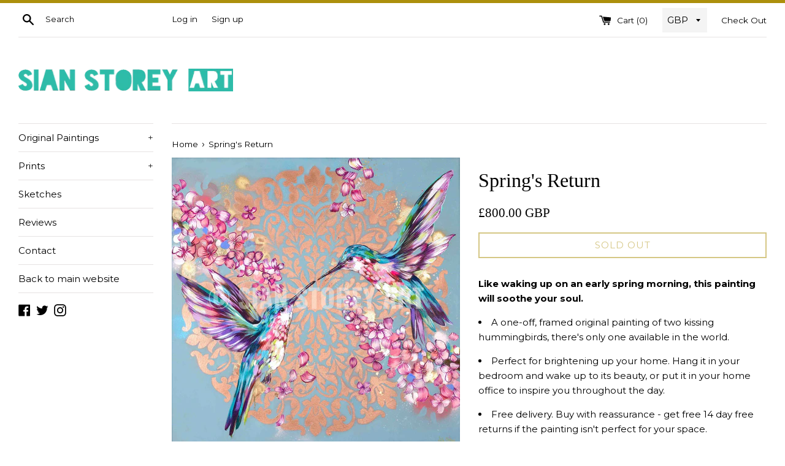

--- FILE ---
content_type: text/html; charset=utf-8
request_url: https://sianstoreyart-shop.com/products/springs-return
body_size: 30211
content:
<!doctype html>
<!--[if IE 9]> <html class="ie9 supports-no-js" lang="en"> <![endif]-->
<!--[if (gt IE 9)|!(IE)]><!--> <html class="supports-no-js" lang="en"> <!--<![endif]-->
<head>
  <meta charset="utf-8">
  <meta http-equiv="X-UA-Compatible" content="IE=edge,chrome=1">
  <meta name="viewport" content="width=device-width,initial-scale=1">
  <meta name="theme-color" content="">
  <link rel="canonical" href="https://sianstoreyart-shop.com/products/springs-return">

  
    <link rel="shortcut icon" href="//sianstoreyart-shop.com/cdn/shop/files/LOGO_turq_32x32.gif?v=1613688324" type="image/png" />
  

  <title>
  Spring&#39;s Return &ndash; Sian Storey Art
  </title>

  
    <meta name="description" content="Like waking up on an early spring morning, this painting will soothe your soul. A one-off, framed original painting of two kissing hummingbirds, there&#39;s only one available in the world. Perfect for brightening up your home. Hang it in your bedroom and wake up to its beauty, or put it in your home office to inspire you ">
  

  <!-- /snippets/social-meta-tags.liquid -->




<meta property="og:site_name" content="Sian Storey Art">
<meta property="og:url" content="https://sianstoreyart-shop.com/products/springs-return">
<meta property="og:title" content="Spring's Return">
<meta property="og:type" content="product">
<meta property="og:description" content="Like waking up on an early spring morning, this painting will soothe your soul. A one-off, framed original painting of two kissing hummingbirds, there&#39;s only one available in the world. Perfect for brightening up your home. Hang it in your bedroom and wake up to its beauty, or put it in your home office to inspire you ">

  <meta property="og:price:amount" content="800.00">
  <meta property="og:price:currency" content="GBP">

<meta property="og:image" content="http://sianstoreyart-shop.com/cdn/shop/products/C_SIANSTOREYART-Spring_sReturn_-19_1200x1200.jpg?v=1612179892"><meta property="og:image" content="http://sianstoreyart-shop.com/cdn/shop/products/C_SIANSTOREYART-Spring_sReturn_-18_1200x1200.jpg?v=1612179892"><meta property="og:image" content="http://sianstoreyart-shop.com/cdn/shop/products/C_SIANSTOREYART-Spring_sReturn_-3_1200x1200.jpg?v=1612179892">
<meta property="og:image:secure_url" content="https://sianstoreyart-shop.com/cdn/shop/products/C_SIANSTOREYART-Spring_sReturn_-19_1200x1200.jpg?v=1612179892"><meta property="og:image:secure_url" content="https://sianstoreyart-shop.com/cdn/shop/products/C_SIANSTOREYART-Spring_sReturn_-18_1200x1200.jpg?v=1612179892"><meta property="og:image:secure_url" content="https://sianstoreyart-shop.com/cdn/shop/products/C_SIANSTOREYART-Spring_sReturn_-3_1200x1200.jpg?v=1612179892">


  <meta name="twitter:site" content="@sianstoreyart">

<meta name="twitter:card" content="summary_large_image">
<meta name="twitter:title" content="Spring's Return">
<meta name="twitter:description" content="Like waking up on an early spring morning, this painting will soothe your soul. A one-off, framed original painting of two kissing hummingbirds, there&#39;s only one available in the world. Perfect for brightening up your home. Hang it in your bedroom and wake up to its beauty, or put it in your home office to inspire you ">


  <script>
    document.documentElement.className = document.documentElement.className.replace('supports-no-js', 'supports-js');

    var theme = {
      mapStrings: {
        addressError: "Error looking up that address",
        addressNoResults: "No results for that address",
        addressQueryLimit: "You have exceeded the Google API usage limit. Consider upgrading to a \u003ca href=\"https:\/\/developers.google.com\/maps\/premium\/usage-limits\"\u003ePremium Plan\u003c\/a\u003e.",
        authError: "There was a problem authenticating your Google Maps account."
      }
    }
  </script>

  <link href="//sianstoreyart-shop.com/cdn/shop/t/12/assets/theme.scss.css?v=162771702677515929811699953002" rel="stylesheet" type="text/css" media="all" />

  <!-- Google Fonts -->
  
    
    
    <link href="//fonts.googleapis.com/css?family=Montserrat:400,700" rel="stylesheet" type="text/css" media="all" />
  
  

  <script>window.performance && window.performance.mark && window.performance.mark('shopify.content_for_header.start');</script><meta id="shopify-digital-wallet" name="shopify-digital-wallet" content="/7664403/digital_wallets/dialog">
<meta name="shopify-checkout-api-token" content="d35c6963e1b319c7f8c4230a652ce28d">
<link rel="alternate" type="application/json+oembed" href="https://sianstoreyart-shop.com/products/springs-return.oembed">
<script async="async" src="/checkouts/internal/preloads.js?locale=en-GB"></script>
<link rel="preconnect" href="https://shop.app" crossorigin="anonymous">
<script async="async" src="https://shop.app/checkouts/internal/preloads.js?locale=en-GB&shop_id=7664403" crossorigin="anonymous"></script>
<script id="apple-pay-shop-capabilities" type="application/json">{"shopId":7664403,"countryCode":"GB","currencyCode":"GBP","merchantCapabilities":["supports3DS"],"merchantId":"gid:\/\/shopify\/Shop\/7664403","merchantName":"Sian Storey Art","requiredBillingContactFields":["postalAddress","email","phone"],"requiredShippingContactFields":["postalAddress","email","phone"],"shippingType":"shipping","supportedNetworks":["visa","maestro","masterCard","amex","discover","elo"],"total":{"type":"pending","label":"Sian Storey Art","amount":"1.00"},"shopifyPaymentsEnabled":true,"supportsSubscriptions":true}</script>
<script id="shopify-features" type="application/json">{"accessToken":"d35c6963e1b319c7f8c4230a652ce28d","betas":["rich-media-storefront-analytics"],"domain":"sianstoreyart-shop.com","predictiveSearch":true,"shopId":7664403,"locale":"en"}</script>
<script>var Shopify = Shopify || {};
Shopify.shop = "sian-storey-art.myshopify.com";
Shopify.locale = "en";
Shopify.currency = {"active":"GBP","rate":"1.0"};
Shopify.country = "GB";
Shopify.theme = {"name":"Simple","id":7015858204,"schema_name":"Simple","schema_version":"3.9.0","theme_store_id":578,"role":"main"};
Shopify.theme.handle = "null";
Shopify.theme.style = {"id":null,"handle":null};
Shopify.cdnHost = "sianstoreyart-shop.com/cdn";
Shopify.routes = Shopify.routes || {};
Shopify.routes.root = "/";</script>
<script type="module">!function(o){(o.Shopify=o.Shopify||{}).modules=!0}(window);</script>
<script>!function(o){function n(){var o=[];function n(){o.push(Array.prototype.slice.apply(arguments))}return n.q=o,n}var t=o.Shopify=o.Shopify||{};t.loadFeatures=n(),t.autoloadFeatures=n()}(window);</script>
<script>
  window.ShopifyPay = window.ShopifyPay || {};
  window.ShopifyPay.apiHost = "shop.app\/pay";
  window.ShopifyPay.redirectState = null;
</script>
<script id="shop-js-analytics" type="application/json">{"pageType":"product"}</script>
<script defer="defer" async type="module" src="//sianstoreyart-shop.com/cdn/shopifycloud/shop-js/modules/v2/client.init-shop-cart-sync_C5BV16lS.en.esm.js"></script>
<script defer="defer" async type="module" src="//sianstoreyart-shop.com/cdn/shopifycloud/shop-js/modules/v2/chunk.common_CygWptCX.esm.js"></script>
<script type="module">
  await import("//sianstoreyart-shop.com/cdn/shopifycloud/shop-js/modules/v2/client.init-shop-cart-sync_C5BV16lS.en.esm.js");
await import("//sianstoreyart-shop.com/cdn/shopifycloud/shop-js/modules/v2/chunk.common_CygWptCX.esm.js");

  window.Shopify.SignInWithShop?.initShopCartSync?.({"fedCMEnabled":true,"windoidEnabled":true});

</script>
<script>
  window.Shopify = window.Shopify || {};
  if (!window.Shopify.featureAssets) window.Shopify.featureAssets = {};
  window.Shopify.featureAssets['shop-js'] = {"shop-cart-sync":["modules/v2/client.shop-cart-sync_ZFArdW7E.en.esm.js","modules/v2/chunk.common_CygWptCX.esm.js"],"init-fed-cm":["modules/v2/client.init-fed-cm_CmiC4vf6.en.esm.js","modules/v2/chunk.common_CygWptCX.esm.js"],"shop-button":["modules/v2/client.shop-button_tlx5R9nI.en.esm.js","modules/v2/chunk.common_CygWptCX.esm.js"],"shop-cash-offers":["modules/v2/client.shop-cash-offers_DOA2yAJr.en.esm.js","modules/v2/chunk.common_CygWptCX.esm.js","modules/v2/chunk.modal_D71HUcav.esm.js"],"init-windoid":["modules/v2/client.init-windoid_sURxWdc1.en.esm.js","modules/v2/chunk.common_CygWptCX.esm.js"],"shop-toast-manager":["modules/v2/client.shop-toast-manager_ClPi3nE9.en.esm.js","modules/v2/chunk.common_CygWptCX.esm.js"],"init-shop-email-lookup-coordinator":["modules/v2/client.init-shop-email-lookup-coordinator_B8hsDcYM.en.esm.js","modules/v2/chunk.common_CygWptCX.esm.js"],"init-shop-cart-sync":["modules/v2/client.init-shop-cart-sync_C5BV16lS.en.esm.js","modules/v2/chunk.common_CygWptCX.esm.js"],"avatar":["modules/v2/client.avatar_BTnouDA3.en.esm.js"],"pay-button":["modules/v2/client.pay-button_FdsNuTd3.en.esm.js","modules/v2/chunk.common_CygWptCX.esm.js"],"init-customer-accounts":["modules/v2/client.init-customer-accounts_DxDtT_ad.en.esm.js","modules/v2/client.shop-login-button_C5VAVYt1.en.esm.js","modules/v2/chunk.common_CygWptCX.esm.js","modules/v2/chunk.modal_D71HUcav.esm.js"],"init-shop-for-new-customer-accounts":["modules/v2/client.init-shop-for-new-customer-accounts_ChsxoAhi.en.esm.js","modules/v2/client.shop-login-button_C5VAVYt1.en.esm.js","modules/v2/chunk.common_CygWptCX.esm.js","modules/v2/chunk.modal_D71HUcav.esm.js"],"shop-login-button":["modules/v2/client.shop-login-button_C5VAVYt1.en.esm.js","modules/v2/chunk.common_CygWptCX.esm.js","modules/v2/chunk.modal_D71HUcav.esm.js"],"init-customer-accounts-sign-up":["modules/v2/client.init-customer-accounts-sign-up_CPSyQ0Tj.en.esm.js","modules/v2/client.shop-login-button_C5VAVYt1.en.esm.js","modules/v2/chunk.common_CygWptCX.esm.js","modules/v2/chunk.modal_D71HUcav.esm.js"],"shop-follow-button":["modules/v2/client.shop-follow-button_Cva4Ekp9.en.esm.js","modules/v2/chunk.common_CygWptCX.esm.js","modules/v2/chunk.modal_D71HUcav.esm.js"],"checkout-modal":["modules/v2/client.checkout-modal_BPM8l0SH.en.esm.js","modules/v2/chunk.common_CygWptCX.esm.js","modules/v2/chunk.modal_D71HUcav.esm.js"],"lead-capture":["modules/v2/client.lead-capture_Bi8yE_yS.en.esm.js","modules/v2/chunk.common_CygWptCX.esm.js","modules/v2/chunk.modal_D71HUcav.esm.js"],"shop-login":["modules/v2/client.shop-login_D6lNrXab.en.esm.js","modules/v2/chunk.common_CygWptCX.esm.js","modules/v2/chunk.modal_D71HUcav.esm.js"],"payment-terms":["modules/v2/client.payment-terms_CZxnsJam.en.esm.js","modules/v2/chunk.common_CygWptCX.esm.js","modules/v2/chunk.modal_D71HUcav.esm.js"]};
</script>
<script>(function() {
  var isLoaded = false;
  function asyncLoad() {
    if (isLoaded) return;
    isLoaded = true;
    var urls = ["\/\/cdn.ywxi.net\/js\/1.js?shop=sian-storey-art.myshopify.com","\/\/shopify.privy.com\/widget.js?shop=sian-storey-art.myshopify.com","https:\/\/chimpstatic.com\/mcjs-connected\/js\/users\/69f704202c4cea1560e023ccb\/b8074463396f462183c19cd05.js?shop=sian-storey-art.myshopify.com","https:\/\/chimpstatic.com\/mcjs-connected\/js\/users\/69f704202c4cea1560e023ccb\/e86d04d319b8c556b3a0ec79a.js?shop=sian-storey-art.myshopify.com","https:\/\/cdn.uplinkly-static.com\/apps\/sticky-cart\/master\/sticky-cart-detect.js?shop=sian-storey-art.myshopify.com","https:\/\/cdncozyantitheft.addons.business\/js\/script_tags\/sian-storey-art\/2I9d6DtLvGwzAcRphipdPIWW0oK7MVdU.js?shop=sian-storey-art.myshopify.com","https:\/\/cdn.hextom.com\/js\/ultimatesalesboost.js?shop=sian-storey-art.myshopify.com"];
    for (var i = 0; i < urls.length; i++) {
      var s = document.createElement('script');
      s.type = 'text/javascript';
      s.async = true;
      s.src = urls[i];
      var x = document.getElementsByTagName('script')[0];
      x.parentNode.insertBefore(s, x);
    }
  };
  if(window.attachEvent) {
    window.attachEvent('onload', asyncLoad);
  } else {
    window.addEventListener('load', asyncLoad, false);
  }
})();</script>
<script id="__st">var __st={"a":7664403,"offset":0,"reqid":"c976524c-f408-455c-a35a-8f9defd4ec5d-1768642101","pageurl":"sianstoreyart-shop.com\/products\/springs-return","u":"75d328f0d26c","p":"product","rtyp":"product","rid":4946752471122};</script>
<script>window.ShopifyPaypalV4VisibilityTracking = true;</script>
<script id="captcha-bootstrap">!function(){'use strict';const t='contact',e='account',n='new_comment',o=[[t,t],['blogs',n],['comments',n],[t,'customer']],c=[[e,'customer_login'],[e,'guest_login'],[e,'recover_customer_password'],[e,'create_customer']],r=t=>t.map((([t,e])=>`form[action*='/${t}']:not([data-nocaptcha='true']) input[name='form_type'][value='${e}']`)).join(','),a=t=>()=>t?[...document.querySelectorAll(t)].map((t=>t.form)):[];function s(){const t=[...o],e=r(t);return a(e)}const i='password',u='form_key',d=['recaptcha-v3-token','g-recaptcha-response','h-captcha-response',i],f=()=>{try{return window.sessionStorage}catch{return}},m='__shopify_v',_=t=>t.elements[u];function p(t,e,n=!1){try{const o=window.sessionStorage,c=JSON.parse(o.getItem(e)),{data:r}=function(t){const{data:e,action:n}=t;return t[m]||n?{data:e,action:n}:{data:t,action:n}}(c);for(const[e,n]of Object.entries(r))t.elements[e]&&(t.elements[e].value=n);n&&o.removeItem(e)}catch(o){console.error('form repopulation failed',{error:o})}}const l='form_type',E='cptcha';function T(t){t.dataset[E]=!0}const w=window,h=w.document,L='Shopify',v='ce_forms',y='captcha';let A=!1;((t,e)=>{const n=(g='f06e6c50-85a8-45c8-87d0-21a2b65856fe',I='https://cdn.shopify.com/shopifycloud/storefront-forms-hcaptcha/ce_storefront_forms_captcha_hcaptcha.v1.5.2.iife.js',D={infoText:'Protected by hCaptcha',privacyText:'Privacy',termsText:'Terms'},(t,e,n)=>{const o=w[L][v],c=o.bindForm;if(c)return c(t,g,e,D).then(n);var r;o.q.push([[t,g,e,D],n]),r=I,A||(h.body.append(Object.assign(h.createElement('script'),{id:'captcha-provider',async:!0,src:r})),A=!0)});var g,I,D;w[L]=w[L]||{},w[L][v]=w[L][v]||{},w[L][v].q=[],w[L][y]=w[L][y]||{},w[L][y].protect=function(t,e){n(t,void 0,e),T(t)},Object.freeze(w[L][y]),function(t,e,n,w,h,L){const[v,y,A,g]=function(t,e,n){const i=e?o:[],u=t?c:[],d=[...i,...u],f=r(d),m=r(i),_=r(d.filter((([t,e])=>n.includes(e))));return[a(f),a(m),a(_),s()]}(w,h,L),I=t=>{const e=t.target;return e instanceof HTMLFormElement?e:e&&e.form},D=t=>v().includes(t);t.addEventListener('submit',(t=>{const e=I(t);if(!e)return;const n=D(e)&&!e.dataset.hcaptchaBound&&!e.dataset.recaptchaBound,o=_(e),c=g().includes(e)&&(!o||!o.value);(n||c)&&t.preventDefault(),c&&!n&&(function(t){try{if(!f())return;!function(t){const e=f();if(!e)return;const n=_(t);if(!n)return;const o=n.value;o&&e.removeItem(o)}(t);const e=Array.from(Array(32),(()=>Math.random().toString(36)[2])).join('');!function(t,e){_(t)||t.append(Object.assign(document.createElement('input'),{type:'hidden',name:u})),t.elements[u].value=e}(t,e),function(t,e){const n=f();if(!n)return;const o=[...t.querySelectorAll(`input[type='${i}']`)].map((({name:t})=>t)),c=[...d,...o],r={};for(const[a,s]of new FormData(t).entries())c.includes(a)||(r[a]=s);n.setItem(e,JSON.stringify({[m]:1,action:t.action,data:r}))}(t,e)}catch(e){console.error('failed to persist form',e)}}(e),e.submit())}));const S=(t,e)=>{t&&!t.dataset[E]&&(n(t,e.some((e=>e===t))),T(t))};for(const o of['focusin','change'])t.addEventListener(o,(t=>{const e=I(t);D(e)&&S(e,y())}));const B=e.get('form_key'),M=e.get(l),P=B&&M;t.addEventListener('DOMContentLoaded',(()=>{const t=y();if(P)for(const e of t)e.elements[l].value===M&&p(e,B);[...new Set([...A(),...v().filter((t=>'true'===t.dataset.shopifyCaptcha))])].forEach((e=>S(e,t)))}))}(h,new URLSearchParams(w.location.search),n,t,e,['guest_login'])})(!0,!0)}();</script>
<script integrity="sha256-4kQ18oKyAcykRKYeNunJcIwy7WH5gtpwJnB7kiuLZ1E=" data-source-attribution="shopify.loadfeatures" defer="defer" src="//sianstoreyart-shop.com/cdn/shopifycloud/storefront/assets/storefront/load_feature-a0a9edcb.js" crossorigin="anonymous"></script>
<script crossorigin="anonymous" defer="defer" src="//sianstoreyart-shop.com/cdn/shopifycloud/storefront/assets/shopify_pay/storefront-65b4c6d7.js?v=20250812"></script>
<script data-source-attribution="shopify.dynamic_checkout.dynamic.init">var Shopify=Shopify||{};Shopify.PaymentButton=Shopify.PaymentButton||{isStorefrontPortableWallets:!0,init:function(){window.Shopify.PaymentButton.init=function(){};var t=document.createElement("script");t.src="https://sianstoreyart-shop.com/cdn/shopifycloud/portable-wallets/latest/portable-wallets.en.js",t.type="module",document.head.appendChild(t)}};
</script>
<script data-source-attribution="shopify.dynamic_checkout.buyer_consent">
  function portableWalletsHideBuyerConsent(e){var t=document.getElementById("shopify-buyer-consent"),n=document.getElementById("shopify-subscription-policy-button");t&&n&&(t.classList.add("hidden"),t.setAttribute("aria-hidden","true"),n.removeEventListener("click",e))}function portableWalletsShowBuyerConsent(e){var t=document.getElementById("shopify-buyer-consent"),n=document.getElementById("shopify-subscription-policy-button");t&&n&&(t.classList.remove("hidden"),t.removeAttribute("aria-hidden"),n.addEventListener("click",e))}window.Shopify?.PaymentButton&&(window.Shopify.PaymentButton.hideBuyerConsent=portableWalletsHideBuyerConsent,window.Shopify.PaymentButton.showBuyerConsent=portableWalletsShowBuyerConsent);
</script>
<script data-source-attribution="shopify.dynamic_checkout.cart.bootstrap">document.addEventListener("DOMContentLoaded",(function(){function t(){return document.querySelector("shopify-accelerated-checkout-cart, shopify-accelerated-checkout")}if(t())Shopify.PaymentButton.init();else{new MutationObserver((function(e,n){t()&&(Shopify.PaymentButton.init(),n.disconnect())})).observe(document.body,{childList:!0,subtree:!0})}}));
</script>
<link id="shopify-accelerated-checkout-styles" rel="stylesheet" media="screen" href="https://sianstoreyart-shop.com/cdn/shopifycloud/portable-wallets/latest/accelerated-checkout-backwards-compat.css" crossorigin="anonymous">
<style id="shopify-accelerated-checkout-cart">
        #shopify-buyer-consent {
  margin-top: 1em;
  display: inline-block;
  width: 100%;
}

#shopify-buyer-consent.hidden {
  display: none;
}

#shopify-subscription-policy-button {
  background: none;
  border: none;
  padding: 0;
  text-decoration: underline;
  font-size: inherit;
  cursor: pointer;
}

#shopify-subscription-policy-button::before {
  box-shadow: none;
}

      </style>

<script>window.performance && window.performance.mark && window.performance.mark('shopify.content_for_header.end');</script>

  <script src="//sianstoreyart-shop.com/cdn/shop/t/12/assets/jquery-1.11.0.min.js?v=32460426840832490021512907044" type="text/javascript"></script>
  <script src="//sianstoreyart-shop.com/cdn/shop/t/12/assets/modernizr.min.js?v=44044439420609591321512907044" type="text/javascript"></script>

  <!--[if (gt IE 9)|!(IE)]><!--><script src="//sianstoreyart-shop.com/cdn/shop/t/12/assets/lazysizes.min.js?v=71745035489482760341512907044" async="async"></script><!--<![endif]-->
  <!--[if lte IE 9]><script src="//sianstoreyart-shop.com/cdn/shop/t/12/assets/lazysizes.min.js?v=71745035489482760341512907044"></script><![endif]-->

  
<!-- BEGIN app block: shopify://apps/beast-currency-converter/blocks/doubly/267afa86-a419-4d5b-a61b-556038e7294d -->


	<script>
		var DoublyGlobalCurrency, catchXHR = true, bccAppVersion = 1;
       	var DoublyGlobal = {
			theme : 'no_theme',
			spanClass : 'money',
			cookieName : '_g1512903283',
			ratesUrl :  'https://init.grizzlyapps.com/9e32c84f0db4f7b1eb40c32bdb0bdea9',
			geoUrl : 'https://currency.grizzlyapps.com/83d400c612f9a099fab8f76dcab73a48',
			shopCurrency : 'GBP',
            allowedCurrencies : '["GBP","USD","EUR","CAD","AUD"]',
			countriesJSON : '[]',
			currencyMessage : 'All orders are processed in GBP. While the content of your cart is currently displayed in <span class="selected-currency"></span>, you will checkout using GBP at the most current exchange rate.',
            currencyFormat : 'money_with_currency_format',
			euroFormat : 'amount',
            removeDecimals : 0,
            roundDecimals : 0,
            roundTo : '99',
            autoSwitch : 0,
			showPriceOnHover : 0,
            showCurrencyMessage : false,
			hideConverter : '',
			forceJqueryLoad : false,
			beeketing : true,
			themeScript : '',
			customerScriptBefore : '',
			customerScriptAfter : '',
			debug: false
		};

		<!-- inline script: fixes + various plugin js functions -->
		DoublyGlobal.themeScript = "if(DoublyGlobal.debug) debugger;jQueryGrizzly('head').append('<style> .doubly-message { margin:0 0 10px; } .doubly-wrapper { float:none; display:inline-block; margin-left:20px; } @media screen and (max-width:479px) { .doubly-wrapper { margin-top: -5px; float:right; display:block; } } <\/style>'); setTimeout(function(){ jQueryGrizzly('.single-option-selector').change(function() { DoublyCurrency.convertAll(jQueryGrizzly('[name=doubly-currencies]').val()); initExtraFeatures(); }); DoublyCurrency.convertAll(jQueryGrizzly('[name=doubly-currencies]').val()); initExtraFeatures(); },100); jQueryGrizzly('.site-header__cart').first().after('<div class=\"doubly-wrapper\"><\/div>'); if (jQueryGrizzly('.cart .doubly-message').length==0) { jQueryGrizzly('.cart .cart__footer').before('<div class=\"doubly-message\"><\/div>'); }";
                DoublyGlobal.addSelect = function(){
                    /* add select in select wrapper or body */  
                    if (jQueryGrizzly('.doubly-wrapper').length>0) { 
                        var doublyWrapper = '.doubly-wrapper';
                    } else if (jQueryGrizzly('.doubly-float').length==0) {
                        var doublyWrapper = '.doubly-float';
                        jQueryGrizzly('body').append('<div class="doubly-float"></div>');
                    }
                    document.querySelectorAll(doublyWrapper).forEach(function(el) {
                        el.insertAdjacentHTML('afterbegin', '<select class="currency-switcher" name="doubly-currencies"><option value="GBP">GBP</option><option value="USD">USD</option><option value="EUR">EUR</option><option value="CAD">CAD</option><option value="AUD">AUD</option></select>');
                    });
                }
		var bbb = "";
	</script>
	
	
	<!-- inline styles -->
	<style> 
		
		
		.layered-currency-switcher{width:auto;float:right;padding:0 0 0 50px;margin:0px;}.layered-currency-switcher li{display:block;float:left;font-size:15px;margin:0px;}.layered-currency-switcher li button.currency-switcher-btn{width:auto;height:auto;margin-bottom:0px;background:#fff;font-family:Arial!important;line-height:18px;border:1px solid #dadada;border-radius:25px;color:#9a9a9a;float:left;font-weight:700;margin-left:-46px;min-width:90px;position:relative;text-align:center;text-decoration:none;padding:10px 11px 10px 49px}.price-on-hover,.price-on-hover-wrapper{font-size:15px!important;line-height:25px!important}.layered-currency-switcher li button.currency-switcher-btn:focus{outline:0;-webkit-outline:none;-moz-outline:none;-o-outline:none}.layered-currency-switcher li button.currency-switcher-btn:hover{background:#ddf6cf;border-color:#a9d092;color:#89b171}.layered-currency-switcher li button.currency-switcher-btn span{display:none}.layered-currency-switcher li button.currency-switcher-btn:first-child{border-radius:25px}.layered-currency-switcher li button.currency-switcher-btn.selected{background:#de4c39;border-color:#de4c39;color:#fff;z-index:99;padding-left:23px!important;padding-right:23px!important}.layered-currency-switcher li button.currency-switcher-btn.selected span{display:inline-block}.doubly,.money{position:relative; font-weight:inherit !important; font-size:inherit !important;text-decoration:inherit !important;}.price-on-hover-wrapper{position:absolute;left:-50%;text-align:center;width:200%;top:110%;z-index:100000000}.price-on-hover{background:#333;border-color:#FFF!important;padding:2px 5px 3px;font-weight:400;border-radius:5px;font-family:Helvetica Neue,Arial;color:#fff;border:0}.price-on-hover:after{content:\"\";position:absolute;left:50%;margin-left:-4px;margin-top:-2px;width:0;height:0;border-bottom:solid 4px #333;border-left:solid 4px transparent;border-right:solid 4px transparent}.doubly-message{margin:5px 0}.doubly-wrapper{float:right}.doubly-float{position:fixed;bottom:10px;left:10px;right:auto;z-index:100000;}select.currency-switcher{margin:0px; position:relative; top:auto;}.price-on-hover { background-color: #333333 !important; color: #FFFFFF !important; } .price-on-hover:after { border-bottom-color: #333333 !important;}
	</style>
	
	<script src="https://cdn.shopify.com/extensions/01997e3d-dbe8-7f57-a70f-4120f12c2b07/currency-54/assets/doubly.js" async data-no-instant></script>



<!-- END app block --><link href="https://monorail-edge.shopifysvc.com" rel="dns-prefetch">
<script>(function(){if ("sendBeacon" in navigator && "performance" in window) {try {var session_token_from_headers = performance.getEntriesByType('navigation')[0].serverTiming.find(x => x.name == '_s').description;} catch {var session_token_from_headers = undefined;}var session_cookie_matches = document.cookie.match(/_shopify_s=([^;]*)/);var session_token_from_cookie = session_cookie_matches && session_cookie_matches.length === 2 ? session_cookie_matches[1] : "";var session_token = session_token_from_headers || session_token_from_cookie || "";function handle_abandonment_event(e) {var entries = performance.getEntries().filter(function(entry) {return /monorail-edge.shopifysvc.com/.test(entry.name);});if (!window.abandonment_tracked && entries.length === 0) {window.abandonment_tracked = true;var currentMs = Date.now();var navigation_start = performance.timing.navigationStart;var payload = {shop_id: 7664403,url: window.location.href,navigation_start,duration: currentMs - navigation_start,session_token,page_type: "product"};window.navigator.sendBeacon("https://monorail-edge.shopifysvc.com/v1/produce", JSON.stringify({schema_id: "online_store_buyer_site_abandonment/1.1",payload: payload,metadata: {event_created_at_ms: currentMs,event_sent_at_ms: currentMs}}));}}window.addEventListener('pagehide', handle_abandonment_event);}}());</script>
<script id="web-pixels-manager-setup">(function e(e,d,r,n,o){if(void 0===o&&(o={}),!Boolean(null===(a=null===(i=window.Shopify)||void 0===i?void 0:i.analytics)||void 0===a?void 0:a.replayQueue)){var i,a;window.Shopify=window.Shopify||{};var t=window.Shopify;t.analytics=t.analytics||{};var s=t.analytics;s.replayQueue=[],s.publish=function(e,d,r){return s.replayQueue.push([e,d,r]),!0};try{self.performance.mark("wpm:start")}catch(e){}var l=function(){var e={modern:/Edge?\/(1{2}[4-9]|1[2-9]\d|[2-9]\d{2}|\d{4,})\.\d+(\.\d+|)|Firefox\/(1{2}[4-9]|1[2-9]\d|[2-9]\d{2}|\d{4,})\.\d+(\.\d+|)|Chrom(ium|e)\/(9{2}|\d{3,})\.\d+(\.\d+|)|(Maci|X1{2}).+ Version\/(15\.\d+|(1[6-9]|[2-9]\d|\d{3,})\.\d+)([,.]\d+|)( \(\w+\)|)( Mobile\/\w+|) Safari\/|Chrome.+OPR\/(9{2}|\d{3,})\.\d+\.\d+|(CPU[ +]OS|iPhone[ +]OS|CPU[ +]iPhone|CPU IPhone OS|CPU iPad OS)[ +]+(15[._]\d+|(1[6-9]|[2-9]\d|\d{3,})[._]\d+)([._]\d+|)|Android:?[ /-](13[3-9]|1[4-9]\d|[2-9]\d{2}|\d{4,})(\.\d+|)(\.\d+|)|Android.+Firefox\/(13[5-9]|1[4-9]\d|[2-9]\d{2}|\d{4,})\.\d+(\.\d+|)|Android.+Chrom(ium|e)\/(13[3-9]|1[4-9]\d|[2-9]\d{2}|\d{4,})\.\d+(\.\d+|)|SamsungBrowser\/([2-9]\d|\d{3,})\.\d+/,legacy:/Edge?\/(1[6-9]|[2-9]\d|\d{3,})\.\d+(\.\d+|)|Firefox\/(5[4-9]|[6-9]\d|\d{3,})\.\d+(\.\d+|)|Chrom(ium|e)\/(5[1-9]|[6-9]\d|\d{3,})\.\d+(\.\d+|)([\d.]+$|.*Safari\/(?![\d.]+ Edge\/[\d.]+$))|(Maci|X1{2}).+ Version\/(10\.\d+|(1[1-9]|[2-9]\d|\d{3,})\.\d+)([,.]\d+|)( \(\w+\)|)( Mobile\/\w+|) Safari\/|Chrome.+OPR\/(3[89]|[4-9]\d|\d{3,})\.\d+\.\d+|(CPU[ +]OS|iPhone[ +]OS|CPU[ +]iPhone|CPU IPhone OS|CPU iPad OS)[ +]+(10[._]\d+|(1[1-9]|[2-9]\d|\d{3,})[._]\d+)([._]\d+|)|Android:?[ /-](13[3-9]|1[4-9]\d|[2-9]\d{2}|\d{4,})(\.\d+|)(\.\d+|)|Mobile Safari.+OPR\/([89]\d|\d{3,})\.\d+\.\d+|Android.+Firefox\/(13[5-9]|1[4-9]\d|[2-9]\d{2}|\d{4,})\.\d+(\.\d+|)|Android.+Chrom(ium|e)\/(13[3-9]|1[4-9]\d|[2-9]\d{2}|\d{4,})\.\d+(\.\d+|)|Android.+(UC? ?Browser|UCWEB|U3)[ /]?(15\.([5-9]|\d{2,})|(1[6-9]|[2-9]\d|\d{3,})\.\d+)\.\d+|SamsungBrowser\/(5\.\d+|([6-9]|\d{2,})\.\d+)|Android.+MQ{2}Browser\/(14(\.(9|\d{2,})|)|(1[5-9]|[2-9]\d|\d{3,})(\.\d+|))(\.\d+|)|K[Aa][Ii]OS\/(3\.\d+|([4-9]|\d{2,})\.\d+)(\.\d+|)/},d=e.modern,r=e.legacy,n=navigator.userAgent;return n.match(d)?"modern":n.match(r)?"legacy":"unknown"}(),u="modern"===l?"modern":"legacy",c=(null!=n?n:{modern:"",legacy:""})[u],f=function(e){return[e.baseUrl,"/wpm","/b",e.hashVersion,"modern"===e.buildTarget?"m":"l",".js"].join("")}({baseUrl:d,hashVersion:r,buildTarget:u}),m=function(e){var d=e.version,r=e.bundleTarget,n=e.surface,o=e.pageUrl,i=e.monorailEndpoint;return{emit:function(e){var a=e.status,t=e.errorMsg,s=(new Date).getTime(),l=JSON.stringify({metadata:{event_sent_at_ms:s},events:[{schema_id:"web_pixels_manager_load/3.1",payload:{version:d,bundle_target:r,page_url:o,status:a,surface:n,error_msg:t},metadata:{event_created_at_ms:s}}]});if(!i)return console&&console.warn&&console.warn("[Web Pixels Manager] No Monorail endpoint provided, skipping logging."),!1;try{return self.navigator.sendBeacon.bind(self.navigator)(i,l)}catch(e){}var u=new XMLHttpRequest;try{return u.open("POST",i,!0),u.setRequestHeader("Content-Type","text/plain"),u.send(l),!0}catch(e){return console&&console.warn&&console.warn("[Web Pixels Manager] Got an unhandled error while logging to Monorail."),!1}}}}({version:r,bundleTarget:l,surface:e.surface,pageUrl:self.location.href,monorailEndpoint:e.monorailEndpoint});try{o.browserTarget=l,function(e){var d=e.src,r=e.async,n=void 0===r||r,o=e.onload,i=e.onerror,a=e.sri,t=e.scriptDataAttributes,s=void 0===t?{}:t,l=document.createElement("script"),u=document.querySelector("head"),c=document.querySelector("body");if(l.async=n,l.src=d,a&&(l.integrity=a,l.crossOrigin="anonymous"),s)for(var f in s)if(Object.prototype.hasOwnProperty.call(s,f))try{l.dataset[f]=s[f]}catch(e){}if(o&&l.addEventListener("load",o),i&&l.addEventListener("error",i),u)u.appendChild(l);else{if(!c)throw new Error("Did not find a head or body element to append the script");c.appendChild(l)}}({src:f,async:!0,onload:function(){if(!function(){var e,d;return Boolean(null===(d=null===(e=window.Shopify)||void 0===e?void 0:e.analytics)||void 0===d?void 0:d.initialized)}()){var d=window.webPixelsManager.init(e)||void 0;if(d){var r=window.Shopify.analytics;r.replayQueue.forEach((function(e){var r=e[0],n=e[1],o=e[2];d.publishCustomEvent(r,n,o)})),r.replayQueue=[],r.publish=d.publishCustomEvent,r.visitor=d.visitor,r.initialized=!0}}},onerror:function(){return m.emit({status:"failed",errorMsg:"".concat(f," has failed to load")})},sri:function(e){var d=/^sha384-[A-Za-z0-9+/=]+$/;return"string"==typeof e&&d.test(e)}(c)?c:"",scriptDataAttributes:o}),m.emit({status:"loading"})}catch(e){m.emit({status:"failed",errorMsg:(null==e?void 0:e.message)||"Unknown error"})}}})({shopId: 7664403,storefrontBaseUrl: "https://sianstoreyart-shop.com",extensionsBaseUrl: "https://extensions.shopifycdn.com/cdn/shopifycloud/web-pixels-manager",monorailEndpoint: "https://monorail-edge.shopifysvc.com/unstable/produce_batch",surface: "storefront-renderer",enabledBetaFlags: ["2dca8a86"],webPixelsConfigList: [{"id":"167608701","eventPayloadVersion":"v1","runtimeContext":"LAX","scriptVersion":"1","type":"CUSTOM","privacyPurposes":["MARKETING"],"name":"Meta pixel (migrated)"},{"id":"203751805","eventPayloadVersion":"v1","runtimeContext":"LAX","scriptVersion":"1","type":"CUSTOM","privacyPurposes":["ANALYTICS"],"name":"Google Analytics tag (migrated)"},{"id":"shopify-app-pixel","configuration":"{}","eventPayloadVersion":"v1","runtimeContext":"STRICT","scriptVersion":"0450","apiClientId":"shopify-pixel","type":"APP","privacyPurposes":["ANALYTICS","MARKETING"]},{"id":"shopify-custom-pixel","eventPayloadVersion":"v1","runtimeContext":"LAX","scriptVersion":"0450","apiClientId":"shopify-pixel","type":"CUSTOM","privacyPurposes":["ANALYTICS","MARKETING"]}],isMerchantRequest: false,initData: {"shop":{"name":"Sian Storey Art","paymentSettings":{"currencyCode":"GBP"},"myshopifyDomain":"sian-storey-art.myshopify.com","countryCode":"GB","storefrontUrl":"https:\/\/sianstoreyart-shop.com"},"customer":null,"cart":null,"checkout":null,"productVariants":[{"price":{"amount":800.0,"currencyCode":"GBP"},"product":{"title":"Spring's Return","vendor":"Sian Storey Art","id":"4946752471122","untranslatedTitle":"Spring's Return","url":"\/products\/springs-return","type":"Original painting"},"id":"33261369688146","image":{"src":"\/\/sianstoreyart-shop.com\/cdn\/shop\/products\/C_SIANSTOREYART-Spring_sReturn_-19.jpg?v=1612179892"},"sku":"","title":"Default Title","untranslatedTitle":"Default Title"}],"purchasingCompany":null},},"https://sianstoreyart-shop.com/cdn","fcfee988w5aeb613cpc8e4bc33m6693e112",{"modern":"","legacy":""},{"shopId":"7664403","storefrontBaseUrl":"https:\/\/sianstoreyart-shop.com","extensionBaseUrl":"https:\/\/extensions.shopifycdn.com\/cdn\/shopifycloud\/web-pixels-manager","surface":"storefront-renderer","enabledBetaFlags":"[\"2dca8a86\"]","isMerchantRequest":"false","hashVersion":"fcfee988w5aeb613cpc8e4bc33m6693e112","publish":"custom","events":"[[\"page_viewed\",{}],[\"product_viewed\",{\"productVariant\":{\"price\":{\"amount\":800.0,\"currencyCode\":\"GBP\"},\"product\":{\"title\":\"Spring's Return\",\"vendor\":\"Sian Storey Art\",\"id\":\"4946752471122\",\"untranslatedTitle\":\"Spring's Return\",\"url\":\"\/products\/springs-return\",\"type\":\"Original painting\"},\"id\":\"33261369688146\",\"image\":{\"src\":\"\/\/sianstoreyart-shop.com\/cdn\/shop\/products\/C_SIANSTOREYART-Spring_sReturn_-19.jpg?v=1612179892\"},\"sku\":\"\",\"title\":\"Default Title\",\"untranslatedTitle\":\"Default Title\"}}]]"});</script><script>
  window.ShopifyAnalytics = window.ShopifyAnalytics || {};
  window.ShopifyAnalytics.meta = window.ShopifyAnalytics.meta || {};
  window.ShopifyAnalytics.meta.currency = 'GBP';
  var meta = {"product":{"id":4946752471122,"gid":"gid:\/\/shopify\/Product\/4946752471122","vendor":"Sian Storey Art","type":"Original painting","handle":"springs-return","variants":[{"id":33261369688146,"price":80000,"name":"Spring's Return","public_title":null,"sku":""}],"remote":false},"page":{"pageType":"product","resourceType":"product","resourceId":4946752471122,"requestId":"c976524c-f408-455c-a35a-8f9defd4ec5d-1768642101"}};
  for (var attr in meta) {
    window.ShopifyAnalytics.meta[attr] = meta[attr];
  }
</script>
<script class="analytics">
  (function () {
    var customDocumentWrite = function(content) {
      var jquery = null;

      if (window.jQuery) {
        jquery = window.jQuery;
      } else if (window.Checkout && window.Checkout.$) {
        jquery = window.Checkout.$;
      }

      if (jquery) {
        jquery('body').append(content);
      }
    };

    var hasLoggedConversion = function(token) {
      if (token) {
        return document.cookie.indexOf('loggedConversion=' + token) !== -1;
      }
      return false;
    }

    var setCookieIfConversion = function(token) {
      if (token) {
        var twoMonthsFromNow = new Date(Date.now());
        twoMonthsFromNow.setMonth(twoMonthsFromNow.getMonth() + 2);

        document.cookie = 'loggedConversion=' + token + '; expires=' + twoMonthsFromNow;
      }
    }

    var trekkie = window.ShopifyAnalytics.lib = window.trekkie = window.trekkie || [];
    if (trekkie.integrations) {
      return;
    }
    trekkie.methods = [
      'identify',
      'page',
      'ready',
      'track',
      'trackForm',
      'trackLink'
    ];
    trekkie.factory = function(method) {
      return function() {
        var args = Array.prototype.slice.call(arguments);
        args.unshift(method);
        trekkie.push(args);
        return trekkie;
      };
    };
    for (var i = 0; i < trekkie.methods.length; i++) {
      var key = trekkie.methods[i];
      trekkie[key] = trekkie.factory(key);
    }
    trekkie.load = function(config) {
      trekkie.config = config || {};
      trekkie.config.initialDocumentCookie = document.cookie;
      var first = document.getElementsByTagName('script')[0];
      var script = document.createElement('script');
      script.type = 'text/javascript';
      script.onerror = function(e) {
        var scriptFallback = document.createElement('script');
        scriptFallback.type = 'text/javascript';
        scriptFallback.onerror = function(error) {
                var Monorail = {
      produce: function produce(monorailDomain, schemaId, payload) {
        var currentMs = new Date().getTime();
        var event = {
          schema_id: schemaId,
          payload: payload,
          metadata: {
            event_created_at_ms: currentMs,
            event_sent_at_ms: currentMs
          }
        };
        return Monorail.sendRequest("https://" + monorailDomain + "/v1/produce", JSON.stringify(event));
      },
      sendRequest: function sendRequest(endpointUrl, payload) {
        // Try the sendBeacon API
        if (window && window.navigator && typeof window.navigator.sendBeacon === 'function' && typeof window.Blob === 'function' && !Monorail.isIos12()) {
          var blobData = new window.Blob([payload], {
            type: 'text/plain'
          });

          if (window.navigator.sendBeacon(endpointUrl, blobData)) {
            return true;
          } // sendBeacon was not successful

        } // XHR beacon

        var xhr = new XMLHttpRequest();

        try {
          xhr.open('POST', endpointUrl);
          xhr.setRequestHeader('Content-Type', 'text/plain');
          xhr.send(payload);
        } catch (e) {
          console.log(e);
        }

        return false;
      },
      isIos12: function isIos12() {
        return window.navigator.userAgent.lastIndexOf('iPhone; CPU iPhone OS 12_') !== -1 || window.navigator.userAgent.lastIndexOf('iPad; CPU OS 12_') !== -1;
      }
    };
    Monorail.produce('monorail-edge.shopifysvc.com',
      'trekkie_storefront_load_errors/1.1',
      {shop_id: 7664403,
      theme_id: 7015858204,
      app_name: "storefront",
      context_url: window.location.href,
      source_url: "//sianstoreyart-shop.com/cdn/s/trekkie.storefront.cd680fe47e6c39ca5d5df5f0a32d569bc48c0f27.min.js"});

        };
        scriptFallback.async = true;
        scriptFallback.src = '//sianstoreyart-shop.com/cdn/s/trekkie.storefront.cd680fe47e6c39ca5d5df5f0a32d569bc48c0f27.min.js';
        first.parentNode.insertBefore(scriptFallback, first);
      };
      script.async = true;
      script.src = '//sianstoreyart-shop.com/cdn/s/trekkie.storefront.cd680fe47e6c39ca5d5df5f0a32d569bc48c0f27.min.js';
      first.parentNode.insertBefore(script, first);
    };
    trekkie.load(
      {"Trekkie":{"appName":"storefront","development":false,"defaultAttributes":{"shopId":7664403,"isMerchantRequest":null,"themeId":7015858204,"themeCityHash":"7325949349626718850","contentLanguage":"en","currency":"GBP","eventMetadataId":"26b919af-adbc-470e-ae87-dcbdc6c6481d"},"isServerSideCookieWritingEnabled":true,"monorailRegion":"shop_domain","enabledBetaFlags":["65f19447"]},"Session Attribution":{},"S2S":{"facebookCapiEnabled":false,"source":"trekkie-storefront-renderer","apiClientId":580111}}
    );

    var loaded = false;
    trekkie.ready(function() {
      if (loaded) return;
      loaded = true;

      window.ShopifyAnalytics.lib = window.trekkie;

      var originalDocumentWrite = document.write;
      document.write = customDocumentWrite;
      try { window.ShopifyAnalytics.merchantGoogleAnalytics.call(this); } catch(error) {};
      document.write = originalDocumentWrite;

      window.ShopifyAnalytics.lib.page(null,{"pageType":"product","resourceType":"product","resourceId":4946752471122,"requestId":"c976524c-f408-455c-a35a-8f9defd4ec5d-1768642101","shopifyEmitted":true});

      var match = window.location.pathname.match(/checkouts\/(.+)\/(thank_you|post_purchase)/)
      var token = match? match[1]: undefined;
      if (!hasLoggedConversion(token)) {
        setCookieIfConversion(token);
        window.ShopifyAnalytics.lib.track("Viewed Product",{"currency":"GBP","variantId":33261369688146,"productId":4946752471122,"productGid":"gid:\/\/shopify\/Product\/4946752471122","name":"Spring's Return","price":"800.00","sku":"","brand":"Sian Storey Art","variant":null,"category":"Original painting","nonInteraction":true,"remote":false},undefined,undefined,{"shopifyEmitted":true});
      window.ShopifyAnalytics.lib.track("monorail:\/\/trekkie_storefront_viewed_product\/1.1",{"currency":"GBP","variantId":33261369688146,"productId":4946752471122,"productGid":"gid:\/\/shopify\/Product\/4946752471122","name":"Spring's Return","price":"800.00","sku":"","brand":"Sian Storey Art","variant":null,"category":"Original painting","nonInteraction":true,"remote":false,"referer":"https:\/\/sianstoreyart-shop.com\/products\/springs-return"});
      }
    });


        var eventsListenerScript = document.createElement('script');
        eventsListenerScript.async = true;
        eventsListenerScript.src = "//sianstoreyart-shop.com/cdn/shopifycloud/storefront/assets/shop_events_listener-3da45d37.js";
        document.getElementsByTagName('head')[0].appendChild(eventsListenerScript);

})();</script>
  <script>
  if (!window.ga || (window.ga && typeof window.ga !== 'function')) {
    window.ga = function ga() {
      (window.ga.q = window.ga.q || []).push(arguments);
      if (window.Shopify && window.Shopify.analytics && typeof window.Shopify.analytics.publish === 'function') {
        window.Shopify.analytics.publish("ga_stub_called", {}, {sendTo: "google_osp_migration"});
      }
      console.error("Shopify's Google Analytics stub called with:", Array.from(arguments), "\nSee https://help.shopify.com/manual/promoting-marketing/pixels/pixel-migration#google for more information.");
    };
    if (window.Shopify && window.Shopify.analytics && typeof window.Shopify.analytics.publish === 'function') {
      window.Shopify.analytics.publish("ga_stub_initialized", {}, {sendTo: "google_osp_migration"});
    }
  }
</script>
<script
  defer
  src="https://sianstoreyart-shop.com/cdn/shopifycloud/perf-kit/shopify-perf-kit-3.0.4.min.js"
  data-application="storefront-renderer"
  data-shop-id="7664403"
  data-render-region="gcp-us-east1"
  data-page-type="product"
  data-theme-instance-id="7015858204"
  data-theme-name="Simple"
  data-theme-version="3.9.0"
  data-monorail-region="shop_domain"
  data-resource-timing-sampling-rate="10"
  data-shs="true"
  data-shs-beacon="true"
  data-shs-export-with-fetch="true"
  data-shs-logs-sample-rate="1"
  data-shs-beacon-endpoint="https://sianstoreyart-shop.com/api/collect"
></script>
</head>

<body id="spring-39-s-return" class="template-product">

  <a class="in-page-link visually-hidden skip-link" href="#MainContent">Skip to content</a>

  <div id="shopify-section-header" class="shopify-section">
  <div class="page-border"></div>





  <style>
    .site-header__logo {
      width: 350px;
    }
    #HeaderLogoWrapper {
      max-width: 350px !important;
    }
  </style>


<div class="site-wrapper">
  <div class="top-bar grid">

    <div class="grid__item medium-up--one-fifth small--one-half">
      <div class="top-bar__search">
        <a href="/search" class="medium-up--hide">
          <svg aria-hidden="true" focusable="false" role="presentation" class="icon icon-search" viewBox="0 0 20 20"><path fill="#444" d="M18.64 17.02l-5.31-5.31c.81-1.08 1.26-2.43 1.26-3.87C14.5 4.06 11.44 1 7.75 1S1 4.06 1 7.75s3.06 6.75 6.75 6.75c1.44 0 2.79-.45 3.87-1.26l5.31 5.31c.45.45 1.26.54 1.71.09.45-.36.45-1.17 0-1.62zM3.25 7.75c0-2.52 1.98-4.5 4.5-4.5s4.5 1.98 4.5 4.5-1.98 4.5-4.5 4.5-4.5-1.98-4.5-4.5z"/></svg>
        </a>
        <form action="/search" method="get" class="search-bar small--hide" role="search">
          
          <button type="submit" class="search-bar__submit">
            <svg aria-hidden="true" focusable="false" role="presentation" class="icon icon-search" viewBox="0 0 20 20"><path fill="#444" d="M18.64 17.02l-5.31-5.31c.81-1.08 1.26-2.43 1.26-3.87C14.5 4.06 11.44 1 7.75 1S1 4.06 1 7.75s3.06 6.75 6.75 6.75c1.44 0 2.79-.45 3.87-1.26l5.31 5.31c.45.45 1.26.54 1.71.09.45-.36.45-1.17 0-1.62zM3.25 7.75c0-2.52 1.98-4.5 4.5-4.5s4.5 1.98 4.5 4.5-1.98 4.5-4.5 4.5-4.5-1.98-4.5-4.5z"/></svg>
            <span class="icon__fallback-text">Search</span>
          </button>
          <input type="search" name="q" class="search-bar__input" value="" placeholder="Search" aria-label="Search">
        </form>
      </div>
    </div>

    
      <div class="grid__item medium-up--two-fifths small--hide">
        <span class="customer-links small--hide">
          
            <a href="https://sianstoreyart-shop.com/customer_authentication/redirect?locale=en&amp;region_country=GB" id="customer_login_link">Log in</a>
            <span class="vertical-divider"></span>
            <a href="https://shopify.com/7664403/account?locale=en" id="customer_register_link">Sign up</a>
          
        </span>
      </div>
    

    <div class="grid__item  medium-up--two-fifths  small--one-half text-right">
      <a href="/cart" class="site-header__cart">
        <svg aria-hidden="true" focusable="false" role="presentation" class="icon icon-cart" viewBox="0 0 20 20"><path fill="#444" d="M18.936 5.564c-.144-.175-.35-.207-.55-.207h-.003L6.774 4.286c-.272 0-.417.089-.491.18-.079.096-.16.263-.094.585l2.016 5.705c.163.407.642.673 1.068.673h8.401c.433 0 .854-.285.941-.725l.484-4.571c.045-.221-.015-.388-.163-.567z"/><path fill="#444" d="M17.107 12.5H7.659L4.98 4.117l-.362-1.059c-.138-.401-.292-.559-.695-.559H.924c-.411 0-.748.303-.748.714s.337.714.748.714h2.413l3.002 9.48c.126.38.295.52.942.52h9.825c.411 0 .748-.303.748-.714s-.336-.714-.748-.714zM10.424 16.23a1.498 1.498 0 1 1-2.997 0 1.498 1.498 0 0 1 2.997 0zM16.853 16.23a1.498 1.498 0 1 1-2.997 0 1.498 1.498 0 0 1 2.997 0z"/></svg>
        <span class="small--hide">
          Cart
          (<span id="CartCount">0</span>)
        </span>
      </a>
      <span class="vertical-divider small--hide"></span>
      <a href="/cart" class="site-header__cart small--hide">
        Check Out
      </a>
    </div>
  </div>

  <hr class="small--hide hr--border">

  <header class="site-header grid medium-up--grid--table" role="banner">
    <div class="grid__item small--text-center">
      <div itemscope itemtype="http://schema.org/Organization">
        

        <style>
  
  
  
    #HeaderLogo {
      max-width: 350px;
      max-height: 36.87804878048781px;
    }
    #HeaderLogoWrapper {
      max-width: 350px;
    }
  

  
</style>


        
          <div id="HeaderLogoWrapper" class="supports-js">
            <a href="/" itemprop="url" style="padding-top:10.53658536585366%; display: block;">
              <img id="HeaderLogo"
                   class="lazyload"
                   src="//sianstoreyart-shop.com/cdn/shop/files/LOGO_turq_150x150.gif?v=1613688324"
                   data-src="//sianstoreyart-shop.com/cdn/shop/files/LOGO_turq_{width}x.gif?v=1613688324"
                   data-widths="[180, 360, 540, 720, 900, 1080, 1296, 1512, 1728, 2048]"
                   data-aspectratio="1.0050251256281406"
                   data-sizes="auto"
                   alt="Sian Storey Art"
                   itemprop="logo">
            </a>
          </div>
          <noscript>
            
            <a href="/" itemprop="url">
              <img class="site-header__logo" src="//sianstoreyart-shop.com/cdn/shop/files/LOGO_turq_350x.gif?v=1613688324"
              srcset="//sianstoreyart-shop.com/cdn/shop/files/LOGO_turq_350x.gif?v=1613688324 1x, //sianstoreyart-shop.com/cdn/shop/files/LOGO_turq_350x@2x.gif?v=1613688324 2x"
              alt="Sian Storey Art"
              itemprop="logo">
            </a>
          </noscript>
          
        
      </div>
    </div>
    
  </header>
</div>


</div>

    

  <div class="site-wrapper">

    <div class="grid">

      <div id="shopify-section-sidebar" class="shopify-section"><div data-section-id="sidebar" data-section-type="sidebar-section">
  <nav class="grid__item small--text-center medium-up--one-fifth" role="navigation">
    <hr class="hr--small medium-up--hide">
    <button id="ToggleMobileMenu" class="mobile-menu-icon medium-up--hide" aria-haspopup="true" aria-owns="SiteNav">
      <span class="line"></span>
      <span class="line"></span>
      <span class="line"></span>
      <span class="line"></span>
      <span class="icon__fallback-text">Menu</span>
    </button>
    <div id="SiteNav" class="site-nav" role="menu">
      <ul class="list--nav">
        
          
          
            <li class="site-nav--has-submenu site-nav__element">
              <button class="site-nav__link btn--link site-nav__expand hidden" aria-expanded="false" aria-controls="Collapsible1">
                Original Paintings
                <span>+</span>
              </button>
              <button class="site-nav__link btn--link site-nav__collapse" aria-expanded="true" aria-controls="Collapsible1">
                Original Paintings
                <span>-</span>
              </button>
              <ul id="Collapsible1" class="site-nav__submenu site-nav__submenu--expanded" aria-hidden="false">
                
                  <li class="">
                    <a href="/collections/original-paintings" class="site-nav__link">All paintings</a>
                  </li>
                
                  <li class="">
                    <a href="/collections/bird-art" class="site-nav__link">Bird art</a>
                  </li>
                
                  <li class="">
                    <a href="/collections/the-japan-collection" class="site-nav__link">Japan art</a>
                  </li>
                
                  <li class="">
                    <a href="/collections/wildlife-art" class="site-nav__link">Wildlife art</a>
                  </li>
                
                  <li class="">
                    <a href="/collections/figurative-women-art" class="site-nav__link">Women art</a>
                  </li>
                
              </ul>
            </li>
          
        
          
          
            <li class="site-nav--has-submenu site-nav__element">
              <button class="site-nav__link btn--link site-nav__expand hidden" aria-expanded="false" aria-controls="Collapsible2">
                Prints
                <span>+</span>
              </button>
              <button class="site-nav__link btn--link site-nav__collapse" aria-expanded="true" aria-controls="Collapsible2">
                Prints
                <span>-</span>
              </button>
              <ul id="Collapsible2" class="site-nav__submenu site-nav__submenu--expanded" aria-hidden="false">
                
                  <li class="">
                    <a href="/collections/prints" class="site-nav__link">All prints</a>
                  </li>
                
                  <li class="">
                    <a href="/collections/a3-prints" class="site-nav__link">A3 prints</a>
                  </li>
                
                  <li class="">
                    <a href="/collections/bird-prints" class="site-nav__link">Bird prints</a>
                  </li>
                
                  <li class="">
                    <a href="/collections/wildlife-prints" class="site-nav__link">Wildlife prints</a>
                  </li>
                
              </ul>
            </li>
          
        
          
          
            <li class="site-nav__element ">
              <a href="/collections/sketches" class="site-nav__link">Sketches</a>
            </li>
          
        
          
          
            <li class="site-nav__element ">
              <a href="https://www.sianstoreyart.com/reviews" class="site-nav__link">Reviews</a>
            </li>
          
        
          
          
            <li class="site-nav__element ">
              <a href="/pages/contact" class="site-nav__link">Contact</a>
            </li>
          
        
          
          
            <li class="site-nav__element ">
              <a href="http://www.sianstoreyart.com/" class="site-nav__link">Back to main website</a>
            </li>
          
        
        
          
            <li>
              <a href="/account/login" class="site-nav__link site-nav--account medium-up--hide">Log in</a>
            </li>
            <li>
              <a href="/account/register" class="site-nav__link site-nav--account medium-up--hide">Sign up</a>
            </li>
          
        
      </ul>
      <ul class="list--inline social-links">
        
          <li>
            <a href="https://www.facebook.com/sianstoreyart" title="Sian Storey Art on Facebook">
              <svg aria-hidden="true" focusable="false" role="presentation" class="icon icon-facebook" viewBox="0 0 20 20"><path fill="#444" d="M18.05.811q.439 0 .744.305t.305.744v16.637q0 .439-.305.744t-.744.305h-4.732v-7.221h2.415l.342-2.854h-2.757v-1.83q0-.659.293-1t1.073-.342h1.488V3.762q-.976-.098-2.171-.098-1.634 0-2.635.964t-1 2.72V9.47H7.951v2.854h2.415v7.221H1.413q-.439 0-.744-.305t-.305-.744V1.859q0-.439.305-.744T1.413.81H18.05z"/></svg>
              <span class="icon__fallback-text">Facebook</span>
            </a>
          </li>
        
        
          <li>
            <a href="https://twitter.com/sianstoreyart" title="Sian Storey Art on Twitter">
              <svg aria-hidden="true" focusable="false" role="presentation" class="icon icon-twitter" viewBox="0 0 20 20"><path fill="#444" d="M19.551 4.208q-.815 1.202-1.956 2.038 0 .082.02.255t.02.255q0 1.589-.469 3.179t-1.426 3.036-2.272 2.567-3.158 1.793-3.963.672q-3.301 0-6.031-1.773.571.041.937.041 2.751 0 4.911-1.671-1.284-.02-2.292-.784T2.456 11.85q.346.082.754.082.55 0 1.039-.163-1.365-.285-2.262-1.365T1.09 7.918v-.041q.774.408 1.773.448-.795-.53-1.263-1.396t-.469-1.864q0-1.019.509-1.997 1.487 1.854 3.596 2.924T9.81 7.184q-.143-.509-.143-.897 0-1.63 1.161-2.781t2.832-1.151q.815 0 1.569.326t1.284.917q1.345-.265 2.506-.958-.428 1.386-1.732 2.18 1.243-.163 2.262-.611z"/></svg>
              <span class="icon__fallback-text">Twitter</span>
            </a>
          </li>
        
        
        
          <li>
            <a href="https://instagram.com/sianstoreyart" title="Sian Storey Art on Instagram">
              <svg aria-hidden="true" focusable="false" role="presentation" class="icon icon-instagram" viewBox="0 0 512 512"><path d="M256 49.5c67.3 0 75.2.3 101.8 1.5 24.6 1.1 37.9 5.2 46.8 8.7 11.8 4.6 20.2 10 29 18.8s14.3 17.2 18.8 29c3.4 8.9 7.6 22.2 8.7 46.8 1.2 26.6 1.5 34.5 1.5 101.8s-.3 75.2-1.5 101.8c-1.1 24.6-5.2 37.9-8.7 46.8-4.6 11.8-10 20.2-18.8 29s-17.2 14.3-29 18.8c-8.9 3.4-22.2 7.6-46.8 8.7-26.6 1.2-34.5 1.5-101.8 1.5s-75.2-.3-101.8-1.5c-24.6-1.1-37.9-5.2-46.8-8.7-11.8-4.6-20.2-10-29-18.8s-14.3-17.2-18.8-29c-3.4-8.9-7.6-22.2-8.7-46.8-1.2-26.6-1.5-34.5-1.5-101.8s.3-75.2 1.5-101.8c1.1-24.6 5.2-37.9 8.7-46.8 4.6-11.8 10-20.2 18.8-29s17.2-14.3 29-18.8c8.9-3.4 22.2-7.6 46.8-8.7 26.6-1.3 34.5-1.5 101.8-1.5m0-45.4c-68.4 0-77 .3-103.9 1.5C125.3 6.8 107 11.1 91 17.3c-16.6 6.4-30.6 15.1-44.6 29.1-14 14-22.6 28.1-29.1 44.6-6.2 16-10.5 34.3-11.7 61.2C4.4 179 4.1 187.6 4.1 256s.3 77 1.5 103.9c1.2 26.8 5.5 45.1 11.7 61.2 6.4 16.6 15.1 30.6 29.1 44.6 14 14 28.1 22.6 44.6 29.1 16 6.2 34.3 10.5 61.2 11.7 26.9 1.2 35.4 1.5 103.9 1.5s77-.3 103.9-1.5c26.8-1.2 45.1-5.5 61.2-11.7 16.6-6.4 30.6-15.1 44.6-29.1 14-14 22.6-28.1 29.1-44.6 6.2-16 10.5-34.3 11.7-61.2 1.2-26.9 1.5-35.4 1.5-103.9s-.3-77-1.5-103.9c-1.2-26.8-5.5-45.1-11.7-61.2-6.4-16.6-15.1-30.6-29.1-44.6-14-14-28.1-22.6-44.6-29.1-16-6.2-34.3-10.5-61.2-11.7-27-1.1-35.6-1.4-104-1.4z"/><path d="M256 126.6c-71.4 0-129.4 57.9-129.4 129.4s58 129.4 129.4 129.4 129.4-58 129.4-129.4-58-129.4-129.4-129.4zm0 213.4c-46.4 0-84-37.6-84-84s37.6-84 84-84 84 37.6 84 84-37.6 84-84 84z"/><circle cx="390.5" cy="121.5" r="30.2"/></svg>
              <span class="icon__fallback-text">Instagram</span>
            </a>
          </li>
        
        
        
        
        
        
        
        
      </ul>
    </div>
    <hr class="medium-up--hide hr--small ">
  </nav>
</div>


</div>

      <main class="main-content grid__item medium-up--four-fifths" id="MainContent" role="main">
        
          <hr class="hr--border-top small--hide">
        
        
          
<nav class="breadcrumb-nav small--text-center" aria-label="You are here">
  <span itemscope itemtype="http://data-vocabulary.org/Breadcrumb">
    <a href="/" itemprop="url" title="Back to the frontpage">
      <span itemprop="title">Home</span>
    </a>
    <span class="breadcrumb-nav__separator" aria-hidden="true">›</span>
  </span>
  
    
    Spring's Return
  
</nav>

        
        

<div id="shopify-section-product-template" class="shopify-section"><!-- /templates/product.liquid -->
<div itemscope itemtype="http://schema.org/Product" id="ProductSection" data-section-id="product-template" data-section-type="product-template" data-image-zoom-type="lightbox" data-show-extra-tab="false" data-extra-tab-content="" data-cart-enable-ajax="false" data-enable-history-state="true">

  <meta itemprop="name" content="Spring's Return">
  <meta itemprop="url" content="https://sianstoreyart-shop.com/products/springs-return">
  <meta itemprop="image" content="//sianstoreyart-shop.com/cdn/shop/products/C_SIANSTOREYART-Spring_sReturn_-19_grande.jpg?v=1612179892">

  
  
<div class="grid product-single">

    <div class="grid__item medium-up--one-half">
      
        
        
<style>
  
  
  @media screen and (min-width: 750px) { 
    #ProductImage-16153981288530 {
      max-width: 720px;
      max-height: 716.4000000000001px;
    }
    #ProductImageWrapper-16153981288530 {
      max-width: 720px;
    }
   } 

  
    
    @media screen and (max-width: 749px) {
      #ProductImage-16153981288530 {
        max-width: 720px;
        max-height: 720px;
      }
      #ProductImageWrapper-16153981288530 {
        max-width: 720px;
      }
    }
  
</style>


        <div id="ProductImageWrapper-16153981288530" class="product-single__featured-image-wrapper supports-js" data-image-id="16153981288530">
          <div class="product-single__photos" data-image-id="16153981288530" style="padding-top:99.50000000000001%;">
            <img id="ProductImage-16153981288530"
                 class="product-single__photo lazyload lightbox"
                 
                 src="//sianstoreyart-shop.com/cdn/shop/products/C_SIANSTOREYART-Spring_sReturn_-19_200x200.jpg?v=1612179892"
                 data-src="//sianstoreyart-shop.com/cdn/shop/products/C_SIANSTOREYART-Spring_sReturn_-19_{width}x.jpg?v=1612179892"
                 data-widths="[180, 360, 470, 600, 750, 940, 1080, 1296, 1512, 1728, 2048]"
                 data-aspectratio="1.0050251256281406"
                 data-sizes="auto"
                 alt="Spring&#39;s Return">
          </div>
          
        </div>
      
        
        
<style>
  
  
  @media screen and (min-width: 750px) { 
    #ProductImage-16153983680594 {
      max-width: 720px;
      max-height: 714.96px;
    }
    #ProductImageWrapper-16153983680594 {
      max-width: 720px;
    }
   } 

  
    
    @media screen and (max-width: 749px) {
      #ProductImage-16153983680594 {
        max-width: 720px;
        max-height: 720px;
      }
      #ProductImageWrapper-16153983680594 {
        max-width: 720px;
      }
    }
  
</style>


        <div id="ProductImageWrapper-16153983680594" class="product-single__featured-image-wrapper supports-js hidden" data-image-id="16153983680594">
          <div class="product-single__photos" data-image-id="16153983680594" style="padding-top:99.3%;">
            <img id="ProductImage-16153983680594"
                 class="product-single__photo lazyload lazypreload lightbox"
                 
                 src="//sianstoreyart-shop.com/cdn/shop/products/C_SIANSTOREYART-Spring_sReturn_-18_200x200.jpg?v=1612179892"
                 data-src="//sianstoreyart-shop.com/cdn/shop/products/C_SIANSTOREYART-Spring_sReturn_-18_{width}x.jpg?v=1612179892"
                 data-widths="[180, 360, 470, 600, 750, 940, 1080, 1296, 1512, 1728, 2048]"
                 data-aspectratio="1.0070493454179255"
                 data-sizes="auto"
                 alt="Spring&#39;s Return">
          </div>
          
        </div>
      
        
        
<style>
  
  
  @media screen and (min-width: 750px) { 
    #ProductImage-16153981222994 {
      max-width: 399.99999999999994px;
      max-height: 600px;
    }
    #ProductImageWrapper-16153981222994 {
      max-width: 399.99999999999994px;
    }
   } 

  
    
    @media screen and (max-width: 749px) {
      #ProductImage-16153981222994 {
        max-width: 479.99999999999994px;
        max-height: 720px;
      }
      #ProductImageWrapper-16153981222994 {
        max-width: 479.99999999999994px;
      }
    }
  
</style>


        <div id="ProductImageWrapper-16153981222994" class="product-single__featured-image-wrapper supports-js hidden" data-image-id="16153981222994">
          <div class="product-single__photos" data-image-id="16153981222994" style="padding-top:150.00000000000003%;">
            <img id="ProductImage-16153981222994"
                 class="product-single__photo lazyload lazypreload lightbox"
                 
                 src="//sianstoreyart-shop.com/cdn/shop/products/C_SIANSTOREYART-Spring_sReturn_-3_200x200.jpg?v=1612179892"
                 data-src="//sianstoreyart-shop.com/cdn/shop/products/C_SIANSTOREYART-Spring_sReturn_-3_{width}x.jpg?v=1612179892"
                 data-widths="[180, 360, 470, 600, 750, 940, 1080, 1296, 1512, 1728, 2048]"
                 data-aspectratio="0.6666666666666666"
                 data-sizes="auto"
                 alt="Spring&#39;s Return">
          </div>
          
        </div>
      
        
        
<style>
  
  
  @media screen and (min-width: 750px) { 
    #ProductImage-16153981780050 {
      max-width: 399.99999999999994px;
      max-height: 600px;
    }
    #ProductImageWrapper-16153981780050 {
      max-width: 399.99999999999994px;
    }
   } 

  
    
    @media screen and (max-width: 749px) {
      #ProductImage-16153981780050 {
        max-width: 479.99999999999994px;
        max-height: 720px;
      }
      #ProductImageWrapper-16153981780050 {
        max-width: 479.99999999999994px;
      }
    }
  
</style>


        <div id="ProductImageWrapper-16153981780050" class="product-single__featured-image-wrapper supports-js hidden" data-image-id="16153981780050">
          <div class="product-single__photos" data-image-id="16153981780050" style="padding-top:150.00000000000003%;">
            <img id="ProductImage-16153981780050"
                 class="product-single__photo lazyload lazypreload lightbox"
                 
                 src="//sianstoreyart-shop.com/cdn/shop/products/C_SIANSTOREYART-Spring_sReturn_-7_200x200.jpg?v=1612179892"
                 data-src="//sianstoreyart-shop.com/cdn/shop/products/C_SIANSTOREYART-Spring_sReturn_-7_{width}x.jpg?v=1612179892"
                 data-widths="[180, 360, 470, 600, 750, 940, 1080, 1296, 1512, 1728, 2048]"
                 data-aspectratio="0.6666666666666666"
                 data-sizes="auto"
                 alt="Spring&#39;s Return">
          </div>
          
        </div>
      
        
        
<style>
  
  
  @media screen and (min-width: 750px) { 
    #ProductImage-16153981616210 {
      max-width: 399.99999999999994px;
      max-height: 600px;
    }
    #ProductImageWrapper-16153981616210 {
      max-width: 399.99999999999994px;
    }
   } 

  
    
    @media screen and (max-width: 749px) {
      #ProductImage-16153981616210 {
        max-width: 479.99999999999994px;
        max-height: 720px;
      }
      #ProductImageWrapper-16153981616210 {
        max-width: 479.99999999999994px;
      }
    }
  
</style>


        <div id="ProductImageWrapper-16153981616210" class="product-single__featured-image-wrapper supports-js hidden" data-image-id="16153981616210">
          <div class="product-single__photos" data-image-id="16153981616210" style="padding-top:150.00000000000003%;">
            <img id="ProductImage-16153981616210"
                 class="product-single__photo lazyload lazypreload lightbox"
                 
                 src="//sianstoreyart-shop.com/cdn/shop/products/C_SIANSTOREYART-Spring_sReturn_-8_200x200.jpg?v=1612179892"
                 data-src="//sianstoreyart-shop.com/cdn/shop/products/C_SIANSTOREYART-Spring_sReturn_-8_{width}x.jpg?v=1612179892"
                 data-widths="[180, 360, 470, 600, 750, 940, 1080, 1296, 1512, 1728, 2048]"
                 data-aspectratio="0.6666666666666666"
                 data-sizes="auto"
                 alt="Spring&#39;s Return">
          </div>
          
        </div>
      
        
        
<style>
  
  
  @media screen and (min-width: 750px) { 
    #ProductImage-16153981681746 {
      max-width: 399.99999999999994px;
      max-height: 600px;
    }
    #ProductImageWrapper-16153981681746 {
      max-width: 399.99999999999994px;
    }
   } 

  
    
    @media screen and (max-width: 749px) {
      #ProductImage-16153981681746 {
        max-width: 479.99999999999994px;
        max-height: 720px;
      }
      #ProductImageWrapper-16153981681746 {
        max-width: 479.99999999999994px;
      }
    }
  
</style>


        <div id="ProductImageWrapper-16153981681746" class="product-single__featured-image-wrapper supports-js hidden" data-image-id="16153981681746">
          <div class="product-single__photos" data-image-id="16153981681746" style="padding-top:150.00000000000003%;">
            <img id="ProductImage-16153981681746"
                 class="product-single__photo lazyload lazypreload lightbox"
                 
                 src="//sianstoreyart-shop.com/cdn/shop/products/C_SIANSTOREYART-Spring_sReturn_-2_200x200.jpg?v=1612179892"
                 data-src="//sianstoreyart-shop.com/cdn/shop/products/C_SIANSTOREYART-Spring_sReturn_-2_{width}x.jpg?v=1612179892"
                 data-widths="[180, 360, 470, 600, 750, 940, 1080, 1296, 1512, 1728, 2048]"
                 data-aspectratio="0.6666666666666666"
                 data-sizes="auto"
                 alt="Spring&#39;s Return">
          </div>
          
        </div>
      
        
        
<style>
  
  
  @media screen and (min-width: 750px) { 
    #ProductImage-16153981157458 {
      max-width: 399.99999999999994px;
      max-height: 600px;
    }
    #ProductImageWrapper-16153981157458 {
      max-width: 399.99999999999994px;
    }
   } 

  
    
    @media screen and (max-width: 749px) {
      #ProductImage-16153981157458 {
        max-width: 479.99999999999994px;
        max-height: 720px;
      }
      #ProductImageWrapper-16153981157458 {
        max-width: 479.99999999999994px;
      }
    }
  
</style>


        <div id="ProductImageWrapper-16153981157458" class="product-single__featured-image-wrapper supports-js hidden" data-image-id="16153981157458">
          <div class="product-single__photos" data-image-id="16153981157458" style="padding-top:150.00000000000003%;">
            <img id="ProductImage-16153981157458"
                 class="product-single__photo lazyload lazypreload lightbox"
                 
                 src="//sianstoreyart-shop.com/cdn/shop/products/C_SIANSTOREYART-Spring_sReturn_-16_200x200.jpg?v=1612179892"
                 data-src="//sianstoreyart-shop.com/cdn/shop/products/C_SIANSTOREYART-Spring_sReturn_-16_{width}x.jpg?v=1612179892"
                 data-widths="[180, 360, 470, 600, 750, 940, 1080, 1296, 1512, 1728, 2048]"
                 data-aspectratio="0.6666666666666666"
                 data-sizes="auto"
                 alt="Spring&#39;s Return">
          </div>
          
        </div>
      
        
        
<style>
  
  
  @media screen and (min-width: 750px) { 
    #ProductImage-16153981091922 {
      max-width: 399.99999999999994px;
      max-height: 600px;
    }
    #ProductImageWrapper-16153981091922 {
      max-width: 399.99999999999994px;
    }
   } 

  
    
    @media screen and (max-width: 749px) {
      #ProductImage-16153981091922 {
        max-width: 479.99999999999994px;
        max-height: 720px;
      }
      #ProductImageWrapper-16153981091922 {
        max-width: 479.99999999999994px;
      }
    }
  
</style>


        <div id="ProductImageWrapper-16153981091922" class="product-single__featured-image-wrapper supports-js hidden" data-image-id="16153981091922">
          <div class="product-single__photos" data-image-id="16153981091922" style="padding-top:150.00000000000003%;">
            <img id="ProductImage-16153981091922"
                 class="product-single__photo lazyload lazypreload lightbox"
                 
                 src="//sianstoreyart-shop.com/cdn/shop/products/C_SIANSTOREYART-Spring_sReturn_-13_200x200.jpg?v=1612179892"
                 data-src="//sianstoreyart-shop.com/cdn/shop/products/C_SIANSTOREYART-Spring_sReturn_-13_{width}x.jpg?v=1612179892"
                 data-widths="[180, 360, 470, 600, 750, 940, 1080, 1296, 1512, 1728, 2048]"
                 data-aspectratio="0.6666666666666666"
                 data-sizes="auto"
                 alt="Spring&#39;s Return">
          </div>
          
        </div>
      
        
        
<style>
  
  
  @media screen and (min-width: 750px) { 
    #ProductImage-16153981648978 {
      max-width: 399.99999999999994px;
      max-height: 600px;
    }
    #ProductImageWrapper-16153981648978 {
      max-width: 399.99999999999994px;
    }
   } 

  
    
    @media screen and (max-width: 749px) {
      #ProductImage-16153981648978 {
        max-width: 479.99999999999994px;
        max-height: 720px;
      }
      #ProductImageWrapper-16153981648978 {
        max-width: 479.99999999999994px;
      }
    }
  
</style>


        <div id="ProductImageWrapper-16153981648978" class="product-single__featured-image-wrapper supports-js hidden" data-image-id="16153981648978">
          <div class="product-single__photos" data-image-id="16153981648978" style="padding-top:150.00000000000003%;">
            <img id="ProductImage-16153981648978"
                 class="product-single__photo lazyload lazypreload lightbox"
                 
                 src="//sianstoreyart-shop.com/cdn/shop/products/C_SIANSTOREYART-Spring_sReturn_-14_200x200.jpg?v=1612179892"
                 data-src="//sianstoreyart-shop.com/cdn/shop/products/C_SIANSTOREYART-Spring_sReturn_-14_{width}x.jpg?v=1612179892"
                 data-widths="[180, 360, 470, 600, 750, 940, 1080, 1296, 1512, 1728, 2048]"
                 data-aspectratio="0.6666666666666666"
                 data-sizes="auto"
                 alt="Spring&#39;s Return">
          </div>
          
        </div>
      
        
        
<style>
  
  
  @media screen and (min-width: 750px) { 
    #ProductImage-16153981354066 {
      max-width: 399.99999999999994px;
      max-height: 600px;
    }
    #ProductImageWrapper-16153981354066 {
      max-width: 399.99999999999994px;
    }
   } 

  
    
    @media screen and (max-width: 749px) {
      #ProductImage-16153981354066 {
        max-width: 479.99999999999994px;
        max-height: 720px;
      }
      #ProductImageWrapper-16153981354066 {
        max-width: 479.99999999999994px;
      }
    }
  
</style>


        <div id="ProductImageWrapper-16153981354066" class="product-single__featured-image-wrapper supports-js hidden" data-image-id="16153981354066">
          <div class="product-single__photos" data-image-id="16153981354066" style="padding-top:150.00000000000003%;">
            <img id="ProductImage-16153981354066"
                 class="product-single__photo lazyload lazypreload lightbox"
                 
                 src="//sianstoreyart-shop.com/cdn/shop/products/C_SIANSTOREYART-Spring_sReturn_-4_200x200.jpg?v=1612179892"
                 data-src="//sianstoreyart-shop.com/cdn/shop/products/C_SIANSTOREYART-Spring_sReturn_-4_{width}x.jpg?v=1612179892"
                 data-widths="[180, 360, 470, 600, 750, 940, 1080, 1296, 1512, 1728, 2048]"
                 data-aspectratio="0.6666666666666666"
                 data-sizes="auto"
                 alt="Spring&#39;s Return">
          </div>
          
        </div>
      
        
        
<style>
  
  
  @media screen and (min-width: 750px) { 
    #ProductImage-16153981321298 {
      max-width: 399.99999999999994px;
      max-height: 600px;
    }
    #ProductImageWrapper-16153981321298 {
      max-width: 399.99999999999994px;
    }
   } 

  
    
    @media screen and (max-width: 749px) {
      #ProductImage-16153981321298 {
        max-width: 479.99999999999994px;
        max-height: 720px;
      }
      #ProductImageWrapper-16153981321298 {
        max-width: 479.99999999999994px;
      }
    }
  
</style>


        <div id="ProductImageWrapper-16153981321298" class="product-single__featured-image-wrapper supports-js hidden" data-image-id="16153981321298">
          <div class="product-single__photos" data-image-id="16153981321298" style="padding-top:150.00000000000003%;">
            <img id="ProductImage-16153981321298"
                 class="product-single__photo lazyload lazypreload lightbox"
                 
                 src="//sianstoreyart-shop.com/cdn/shop/products/C_SIANSTOREYART-Spring_sReturn_-5_200x200.jpg?v=1612179892"
                 data-src="//sianstoreyart-shop.com/cdn/shop/products/C_SIANSTOREYART-Spring_sReturn_-5_{width}x.jpg?v=1612179892"
                 data-widths="[180, 360, 470, 600, 750, 940, 1080, 1296, 1512, 1728, 2048]"
                 data-aspectratio="0.6666666666666666"
                 data-sizes="auto"
                 alt="Spring&#39;s Return">
          </div>
          
        </div>
      
        
        
<style>
  
  
  @media screen and (min-width: 750px) { 
    #ProductImage-16153981517906 {
      max-width: 399.99999999999994px;
      max-height: 600px;
    }
    #ProductImageWrapper-16153981517906 {
      max-width: 399.99999999999994px;
    }
   } 

  
    
    @media screen and (max-width: 749px) {
      #ProductImage-16153981517906 {
        max-width: 479.99999999999994px;
        max-height: 720px;
      }
      #ProductImageWrapper-16153981517906 {
        max-width: 479.99999999999994px;
      }
    }
  
</style>


        <div id="ProductImageWrapper-16153981517906" class="product-single__featured-image-wrapper supports-js hidden" data-image-id="16153981517906">
          <div class="product-single__photos" data-image-id="16153981517906" style="padding-top:150.00000000000003%;">
            <img id="ProductImage-16153981517906"
                 class="product-single__photo lazyload lazypreload lightbox"
                 
                 src="//sianstoreyart-shop.com/cdn/shop/products/C_SIANSTOREYART-Spring_sReturn_-6_200x200.jpg?v=1612179892"
                 data-src="//sianstoreyart-shop.com/cdn/shop/products/C_SIANSTOREYART-Spring_sReturn_-6_{width}x.jpg?v=1612179892"
                 data-widths="[180, 360, 470, 600, 750, 940, 1080, 1296, 1512, 1728, 2048]"
                 data-aspectratio="0.6666666666666666"
                 data-sizes="auto"
                 alt="Spring&#39;s Return">
          </div>
          
        </div>
      
        
        
<style>
  
  
  @media screen and (min-width: 750px) { 
    #ProductImage-16153981550674 {
      max-width: 399.99999999999994px;
      max-height: 600px;
    }
    #ProductImageWrapper-16153981550674 {
      max-width: 399.99999999999994px;
    }
   } 

  
    
    @media screen and (max-width: 749px) {
      #ProductImage-16153981550674 {
        max-width: 479.99999999999994px;
        max-height: 720px;
      }
      #ProductImageWrapper-16153981550674 {
        max-width: 479.99999999999994px;
      }
    }
  
</style>


        <div id="ProductImageWrapper-16153981550674" class="product-single__featured-image-wrapper supports-js hidden" data-image-id="16153981550674">
          <div class="product-single__photos" data-image-id="16153981550674" style="padding-top:150.00000000000003%;">
            <img id="ProductImage-16153981550674"
                 class="product-single__photo lazyload lazypreload lightbox"
                 
                 src="//sianstoreyart-shop.com/cdn/shop/products/C_SIANSTOREYART-Spring_sReturn_-15_200x200.jpg?v=1612179892"
                 data-src="//sianstoreyart-shop.com/cdn/shop/products/C_SIANSTOREYART-Spring_sReturn_-15_{width}x.jpg?v=1612179892"
                 data-widths="[180, 360, 470, 600, 750, 940, 1080, 1296, 1512, 1728, 2048]"
                 data-aspectratio="0.6666666666666666"
                 data-sizes="auto"
                 alt="Spring&#39;s Return">
          </div>
          
        </div>
      
        
        
<style>
  
  
  @media screen and (min-width: 750px) { 
    #ProductImage-16153981419602 {
      max-width: 720px;
      max-height: 480.0px;
    }
    #ProductImageWrapper-16153981419602 {
      max-width: 720px;
    }
   } 

  
    
    @media screen and (max-width: 749px) {
      #ProductImage-16153981419602 {
        max-width: 720px;
        max-height: 720px;
      }
      #ProductImageWrapper-16153981419602 {
        max-width: 720px;
      }
    }
  
</style>


        <div id="ProductImageWrapper-16153981419602" class="product-single__featured-image-wrapper supports-js hidden" data-image-id="16153981419602">
          <div class="product-single__photos" data-image-id="16153981419602" style="padding-top:66.66666666666666%;">
            <img id="ProductImage-16153981419602"
                 class="product-single__photo lazyload lazypreload lightbox"
                 
                 src="//sianstoreyart-shop.com/cdn/shop/products/C_SIANSTOREYART-Spring_sReturn_200x200.jpg?v=1612179892"
                 data-src="//sianstoreyart-shop.com/cdn/shop/products/C_SIANSTOREYART-Spring_sReturn_{width}x.jpg?v=1612179892"
                 data-widths="[180, 360, 470, 600, 750, 940, 1080, 1296, 1512, 1728, 2048]"
                 data-aspectratio="1.5"
                 data-sizes="auto"
                 alt="Spring&#39;s Return">
          </div>
          
        </div>
      
        
        
<style>
  
  
  @media screen and (min-width: 750px) { 
    #ProductImage-16153981124690 {
      max-width: 399.99999999999994px;
      max-height: 600px;
    }
    #ProductImageWrapper-16153981124690 {
      max-width: 399.99999999999994px;
    }
   } 

  
    
    @media screen and (max-width: 749px) {
      #ProductImage-16153981124690 {
        max-width: 479.99999999999994px;
        max-height: 720px;
      }
      #ProductImageWrapper-16153981124690 {
        max-width: 479.99999999999994px;
      }
    }
  
</style>


        <div id="ProductImageWrapper-16153981124690" class="product-single__featured-image-wrapper supports-js hidden" data-image-id="16153981124690">
          <div class="product-single__photos" data-image-id="16153981124690" style="padding-top:150.00000000000003%;">
            <img id="ProductImage-16153981124690"
                 class="product-single__photo lazyload lazypreload lightbox"
                 
                 src="//sianstoreyart-shop.com/cdn/shop/products/C_SIANSTOREYART-Spring_sReturn_-11_200x200.jpg?v=1612179892"
                 data-src="//sianstoreyart-shop.com/cdn/shop/products/C_SIANSTOREYART-Spring_sReturn_-11_{width}x.jpg?v=1612179892"
                 data-widths="[180, 360, 470, 600, 750, 940, 1080, 1296, 1512, 1728, 2048]"
                 data-aspectratio="0.6666666666666666"
                 data-sizes="auto"
                 alt="Spring&#39;s Return">
          </div>
          
        </div>
      

      <noscript>
        <img src="//sianstoreyart-shop.com/cdn/shop/products/C_SIANSTOREYART-Spring_sReturn_-19_grande.jpg?v=1612179892" alt="Spring&#39;s Return">
      </noscript>

      
        <ul class="product-single__thumbnails grid grid--uniform" id="ProductThumbs">

          

          
            <li class="grid__item small--one-third medium-up--one-third">
              <a href="//sianstoreyart-shop.com/cdn/shop/products/C_SIANSTOREYART-Spring_sReturn_-19_grande.jpg?v=1612179892" class="product-single__thumbnail" data-image-id="16153981288530">
                <img src="//sianstoreyart-shop.com/cdn/shop/products/C_SIANSTOREYART-Spring_sReturn_-19_compact.jpg?v=1612179892" alt="Spring&#39;s Return">
              </a>
            </li>
          
            <li class="grid__item small--one-third medium-up--one-third">
              <a href="//sianstoreyart-shop.com/cdn/shop/products/C_SIANSTOREYART-Spring_sReturn_-18_grande.jpg?v=1612179892" class="product-single__thumbnail" data-image-id="16153983680594">
                <img src="//sianstoreyart-shop.com/cdn/shop/products/C_SIANSTOREYART-Spring_sReturn_-18_compact.jpg?v=1612179892" alt="Spring&#39;s Return">
              </a>
            </li>
          
            <li class="grid__item small--one-third medium-up--one-third">
              <a href="//sianstoreyart-shop.com/cdn/shop/products/C_SIANSTOREYART-Spring_sReturn_-3_grande.jpg?v=1612179892" class="product-single__thumbnail" data-image-id="16153981222994">
                <img src="//sianstoreyart-shop.com/cdn/shop/products/C_SIANSTOREYART-Spring_sReturn_-3_compact.jpg?v=1612179892" alt="Spring&#39;s Return">
              </a>
            </li>
          
            <li class="grid__item small--one-third medium-up--one-third">
              <a href="//sianstoreyart-shop.com/cdn/shop/products/C_SIANSTOREYART-Spring_sReturn_-7_grande.jpg?v=1612179892" class="product-single__thumbnail" data-image-id="16153981780050">
                <img src="//sianstoreyart-shop.com/cdn/shop/products/C_SIANSTOREYART-Spring_sReturn_-7_compact.jpg?v=1612179892" alt="Spring&#39;s Return">
              </a>
            </li>
          
            <li class="grid__item small--one-third medium-up--one-third">
              <a href="//sianstoreyart-shop.com/cdn/shop/products/C_SIANSTOREYART-Spring_sReturn_-8_grande.jpg?v=1612179892" class="product-single__thumbnail" data-image-id="16153981616210">
                <img src="//sianstoreyart-shop.com/cdn/shop/products/C_SIANSTOREYART-Spring_sReturn_-8_compact.jpg?v=1612179892" alt="Spring&#39;s Return">
              </a>
            </li>
          
            <li class="grid__item small--one-third medium-up--one-third">
              <a href="//sianstoreyart-shop.com/cdn/shop/products/C_SIANSTOREYART-Spring_sReturn_-2_grande.jpg?v=1612179892" class="product-single__thumbnail" data-image-id="16153981681746">
                <img src="//sianstoreyart-shop.com/cdn/shop/products/C_SIANSTOREYART-Spring_sReturn_-2_compact.jpg?v=1612179892" alt="Spring&#39;s Return">
              </a>
            </li>
          
            <li class="grid__item small--one-third medium-up--one-third">
              <a href="//sianstoreyart-shop.com/cdn/shop/products/C_SIANSTOREYART-Spring_sReturn_-16_grande.jpg?v=1612179892" class="product-single__thumbnail" data-image-id="16153981157458">
                <img src="//sianstoreyart-shop.com/cdn/shop/products/C_SIANSTOREYART-Spring_sReturn_-16_compact.jpg?v=1612179892" alt="Spring&#39;s Return">
              </a>
            </li>
          
            <li class="grid__item small--one-third medium-up--one-third">
              <a href="//sianstoreyart-shop.com/cdn/shop/products/C_SIANSTOREYART-Spring_sReturn_-13_grande.jpg?v=1612179892" class="product-single__thumbnail" data-image-id="16153981091922">
                <img src="//sianstoreyart-shop.com/cdn/shop/products/C_SIANSTOREYART-Spring_sReturn_-13_compact.jpg?v=1612179892" alt="Spring&#39;s Return">
              </a>
            </li>
          
            <li class="grid__item small--one-third medium-up--one-third">
              <a href="//sianstoreyart-shop.com/cdn/shop/products/C_SIANSTOREYART-Spring_sReturn_-14_grande.jpg?v=1612179892" class="product-single__thumbnail" data-image-id="16153981648978">
                <img src="//sianstoreyart-shop.com/cdn/shop/products/C_SIANSTOREYART-Spring_sReturn_-14_compact.jpg?v=1612179892" alt="Spring&#39;s Return">
              </a>
            </li>
          
            <li class="grid__item small--one-third medium-up--one-third">
              <a href="//sianstoreyart-shop.com/cdn/shop/products/C_SIANSTOREYART-Spring_sReturn_-4_grande.jpg?v=1612179892" class="product-single__thumbnail" data-image-id="16153981354066">
                <img src="//sianstoreyart-shop.com/cdn/shop/products/C_SIANSTOREYART-Spring_sReturn_-4_compact.jpg?v=1612179892" alt="Spring&#39;s Return">
              </a>
            </li>
          
            <li class="grid__item small--one-third medium-up--one-third">
              <a href="//sianstoreyart-shop.com/cdn/shop/products/C_SIANSTOREYART-Spring_sReturn_-5_grande.jpg?v=1612179892" class="product-single__thumbnail" data-image-id="16153981321298">
                <img src="//sianstoreyart-shop.com/cdn/shop/products/C_SIANSTOREYART-Spring_sReturn_-5_compact.jpg?v=1612179892" alt="Spring&#39;s Return">
              </a>
            </li>
          
            <li class="grid__item small--one-third medium-up--one-third">
              <a href="//sianstoreyart-shop.com/cdn/shop/products/C_SIANSTOREYART-Spring_sReturn_-6_grande.jpg?v=1612179892" class="product-single__thumbnail" data-image-id="16153981517906">
                <img src="//sianstoreyart-shop.com/cdn/shop/products/C_SIANSTOREYART-Spring_sReturn_-6_compact.jpg?v=1612179892" alt="Spring&#39;s Return">
              </a>
            </li>
          
            <li class="grid__item small--one-third medium-up--one-third">
              <a href="//sianstoreyart-shop.com/cdn/shop/products/C_SIANSTOREYART-Spring_sReturn_-15_grande.jpg?v=1612179892" class="product-single__thumbnail" data-image-id="16153981550674">
                <img src="//sianstoreyart-shop.com/cdn/shop/products/C_SIANSTOREYART-Spring_sReturn_-15_compact.jpg?v=1612179892" alt="Spring&#39;s Return">
              </a>
            </li>
          
            <li class="grid__item small--one-third medium-up--one-third">
              <a href="//sianstoreyart-shop.com/cdn/shop/products/C_SIANSTOREYART-Spring_sReturn_grande.jpg?v=1612179892" class="product-single__thumbnail" data-image-id="16153981419602">
                <img src="//sianstoreyart-shop.com/cdn/shop/products/C_SIANSTOREYART-Spring_sReturn_compact.jpg?v=1612179892" alt="Spring&#39;s Return">
              </a>
            </li>
          
            <li class="grid__item small--one-third medium-up--one-third">
              <a href="//sianstoreyart-shop.com/cdn/shop/products/C_SIANSTOREYART-Spring_sReturn_-11_grande.jpg?v=1612179892" class="product-single__thumbnail" data-image-id="16153981124690">
                <img src="//sianstoreyart-shop.com/cdn/shop/products/C_SIANSTOREYART-Spring_sReturn_-11_compact.jpg?v=1612179892" alt="Spring&#39;s Return">
              </a>
            </li>
          

        </ul>
      

      
        <ul class="gallery hidden">
          
            <li data-image-id="16153981288530" class="gallery__item" data-mfp-src="//sianstoreyart-shop.com/cdn/shop/products/C_SIANSTOREYART-Spring_sReturn_-19_2048x2048.jpg?v=1612179892"></li>
          
            <li data-image-id="16153983680594" class="gallery__item" data-mfp-src="//sianstoreyart-shop.com/cdn/shop/products/C_SIANSTOREYART-Spring_sReturn_-18_2048x2048.jpg?v=1612179892"></li>
          
            <li data-image-id="16153981222994" class="gallery__item" data-mfp-src="//sianstoreyart-shop.com/cdn/shop/products/C_SIANSTOREYART-Spring_sReturn_-3_2048x2048.jpg?v=1612179892"></li>
          
            <li data-image-id="16153981780050" class="gallery__item" data-mfp-src="//sianstoreyart-shop.com/cdn/shop/products/C_SIANSTOREYART-Spring_sReturn_-7_2048x2048.jpg?v=1612179892"></li>
          
            <li data-image-id="16153981616210" class="gallery__item" data-mfp-src="//sianstoreyart-shop.com/cdn/shop/products/C_SIANSTOREYART-Spring_sReturn_-8_2048x2048.jpg?v=1612179892"></li>
          
            <li data-image-id="16153981681746" class="gallery__item" data-mfp-src="//sianstoreyart-shop.com/cdn/shop/products/C_SIANSTOREYART-Spring_sReturn_-2_2048x2048.jpg?v=1612179892"></li>
          
            <li data-image-id="16153981157458" class="gallery__item" data-mfp-src="//sianstoreyart-shop.com/cdn/shop/products/C_SIANSTOREYART-Spring_sReturn_-16_2048x2048.jpg?v=1612179892"></li>
          
            <li data-image-id="16153981091922" class="gallery__item" data-mfp-src="//sianstoreyart-shop.com/cdn/shop/products/C_SIANSTOREYART-Spring_sReturn_-13_2048x2048.jpg?v=1612179892"></li>
          
            <li data-image-id="16153981648978" class="gallery__item" data-mfp-src="//sianstoreyart-shop.com/cdn/shop/products/C_SIANSTOREYART-Spring_sReturn_-14_2048x2048.jpg?v=1612179892"></li>
          
            <li data-image-id="16153981354066" class="gallery__item" data-mfp-src="//sianstoreyart-shop.com/cdn/shop/products/C_SIANSTOREYART-Spring_sReturn_-4_2048x2048.jpg?v=1612179892"></li>
          
            <li data-image-id="16153981321298" class="gallery__item" data-mfp-src="//sianstoreyart-shop.com/cdn/shop/products/C_SIANSTOREYART-Spring_sReturn_-5_2048x2048.jpg?v=1612179892"></li>
          
            <li data-image-id="16153981517906" class="gallery__item" data-mfp-src="//sianstoreyart-shop.com/cdn/shop/products/C_SIANSTOREYART-Spring_sReturn_-6_2048x2048.jpg?v=1612179892"></li>
          
            <li data-image-id="16153981550674" class="gallery__item" data-mfp-src="//sianstoreyart-shop.com/cdn/shop/products/C_SIANSTOREYART-Spring_sReturn_-15_2048x2048.jpg?v=1612179892"></li>
          
            <li data-image-id="16153981419602" class="gallery__item" data-mfp-src="//sianstoreyart-shop.com/cdn/shop/products/C_SIANSTOREYART-Spring_sReturn_2048x2048.jpg?v=1612179892"></li>
          
            <li data-image-id="16153981124690" class="gallery__item" data-mfp-src="//sianstoreyart-shop.com/cdn/shop/products/C_SIANSTOREYART-Spring_sReturn_-11_2048x2048.jpg?v=1612179892"></li>
          
        </ul>
      
    </div>

    <div class="grid__item medium-up--one-half">
      <div class="product-single__meta small--text-center">
        <h1 class="product-single__title" itemprop="name">Spring's Return</h1>

        

        <div itemprop="offers" itemscope itemtype="http://schema.org/Offer">
          <meta itemprop="priceCurrency" content="GBP">

          <link itemprop="availability" href="http://schema.org/OutOfStock">

          <p class="product-single__prices">
            
              <span class="visually-hidden">Regular price</span>
            
            <span id="ProductPrice" class="product-single__price" itemprop="price" content="800.0">
              <span class=money>&pound;800.00</span>
            </span>

            
          </p>

          <form action="/cart/add" method="post" enctype="multipart/form-data" class="product-form">
            <select name="id" id="ProductSelect-product-template" class="product-single__variants">
              
                
                  <option disabled="disabled">
                    Default Title - Sold Out
                  </option>
                
              
            </select>

            

            <div class="product-single__cart-submit-wrapper">
              <button type="submit" name="add" id="AddToCart" class="btn product-single__cart-submit btn--secondary btn--full">
                <span id="AddToCartText">Add to Cart</span>
              </button>
            </div>

          </form>

        </div>

        

  
    
      <div class="product-single__description rte" itemprop="description">
        <p data-mce-fragment="1" class="p1"><b data-mce-fragment="1">Like waking up on an early spring morning, this painting will soothe your soul.</b></p>
<ul data-mce-fragment="1" class="ul1">
<li data-mce-fragment="1" class="li2">
<span data-mce-fragment="1" class="s1"></span>A one-off, framed original painting of two kissing hummingbirds, there's only one available in the world.</li>
</ul>
<ul data-mce-fragment="1" class="ul1">
<li data-mce-fragment="1" class="li2">
<span data-mce-fragment="1" class="s1"></span>Perfect for brightening up your home. Hang it in your bedroom and wake up to its beauty, or put it in your home office to inspire you throughout the day.</li>
</ul>
<ul data-mce-fragment="1" class="ul1">
<li data-mce-fragment="1" class="li2">
<span data-mce-fragment="1" class="s1"></span>Free delivery. Buy with reassurance - get free 14 day free returns if the painting isn't perfect for your space.</li>
</ul>
<ul data-mce-fragment="1" class="ul1">
<li data-mce-fragment="1" class="li2">
<span data-mce-fragment="1" class="s1"></span>Hand-painted by acclaimed artist Sian Storey in her studio, using her distinctive colour scheme.</li>
</ul>
<ul data-mce-fragment="1" class="ul1">
<li data-mce-fragment="1" class="li2">
<span data-mce-fragment="1" class="s1"></span>The pinks dazzle against the dusty blue background, and gold and copper paint catches the light with a stunning metallic effect.</li>
</ul>
<ul data-mce-fragment="1" class="ul1">
<li data-mce-fragment="1" class="li2">
<span data-mce-fragment="1" class="s1"></span>Painted in acrylic and spray paint on canvas, and framed in a contemporary white wooden frame.</li>
</ul>
<ul data-mce-fragment="1" class="ul1">
<li data-mce-fragment="1" class="li2">
<span data-mce-fragment="1" class="s1"></span>Sized 64 x 64 x 3.5cm (including the frame), its square shape and versatile size will suit most wall spaces.</li>
</ul>
<ul data-mce-fragment="1" class="ul1">
<li data-mce-fragment="1" class="li2">
<span data-mce-fragment="1" class="s1"></span>Signed by artist Sian Storey on the front and reverse.</li>
</ul>
<ul data-mce-fragment="1" class="ul1">
<li data-mce-fragment="1" class="li2">
<span data-mce-fragment="1" class="s1"></span>You'll also receive a signed certificate of authenticity.</li>
</ul>
<p><strong>Description</strong></p>
<p data-mce-fragment="1" class="p1">‘Spring’s Return' is an original hummingbird painting by British artist Sian Storey.</p>
<p data-mce-fragment="1" class="p1">It's painted on canvas, and comes framed in a white contemporary wood frame. It's sized at 64 x 64cm in the frame, with a depth of 3.5cm.</p>
<p data-mce-fragment="1" class="p1">Sian used acrylic and spray paint to create this serene painting. The soothing colours of dusty blue, blossom pinks, warm copper and gold provide a luxurious backdrop against the hummingbirds in flight. The copper spray paint catches the light with a shimmering effect.</p>
<p data-mce-fragment="1" class="p1">The painting is signed by the artist Sian Storey on the front and reverse, and will be an exciting addition to your home.</p>
<p data-mce-fragment="1" class="p1"><b data-mce-fragment="1">Feel inspired</b></p>
<p data-mce-fragment="1" class="p1">Sian is continually inspired by the delicate beauty of hummingbirds, and their symbolism of hope. On this painting, she's captured two hummingbirds kissing mid-flight, and surrounded them with joyful cherry blossoms - inspired by the hanami cherry blossom season in Japan.</p>
<p data-mce-fragment="1" class="p1">The title ‘Spring’s Return’ evokes positivity and optimism - spring will always follow winter, the sunshine will return and nature will thrive again.<br data-mce-fragment="1"></p>
<p data-mce-fragment="1" class="p1"><img data-mce-fragment="1" alt="" src="https://cdn.shopify.com/s/files/1/0766/4403/products/C_SIANSTOREYART-Spring_sReturn_-2_480x480.jpg?v=1612179892" data-mce-src="https://cdn.shopify.com/s/files/1/0766/4403/products/C_SIANSTOREYART-Spring_sReturn_-2_480x480.jpg?v=1612179892"><br data-mce-fragment="1"></p>
<p data-mce-fragment="1" class="p1"><b data-mce-fragment="1">How it was created</b></p>
<p data-mce-fragment="1" class="p1">‘Spring’s Return' was painted during winter 2021, in Sian Storey’s studio in Hampshire, England.</p>
<p data-mce-fragment="1" class="p5">As the one-and-only owner of this original work of art, you’ll be able to appreciate the delicate, detailed brushwork and hazy mists of spray paint. Look closely, and you'll see painterly textures and brushstrokes - something photos just can't do justice.</p>
<p data-mce-fragment="1" class="p5">Sian paints in layers, building up layers of paint as she goes. The spray paint is used to diffuse edges and lines, creating an ethereal finish.</p>
<p data-mce-fragment="1" class="p5">Sian completed the painting by placing the canvas into a beautiful white frame, which makes the colours pop.</p>
<p data-mce-fragment="1" class="p5"><img src="https://cdn.shopify.com/s/files/1/0766/4403/products/C_SIANSTOREYART-Spring_sReturn_-7_480x480.jpg?v=1612179892" alt=""></p>
<p data-mce-fragment="1" class="p5"><br data-mce-fragment="1"> <b data-mce-fragment="1">This painting, your walls</b></p>
<p data-mce-fragment="1" class="p1">‘Spring’s Return’ will bring a sense of tranquillity to any living space or bedroom thanks to its calming blue, blossom pinks and warm copper.</p>
<p data-mce-fragment="1" class="p1">Hang it in your bedroom for a moment of positivity - the first thing you see in the morning, and the last thing at night. Brighten up your work video calls by hanging it in your home office. Or put it pride of place in your living room, to create a stunning focal point. </p>
<p data-mce-fragment="1" class="p1">Either way, it’ll be a painting you’ll keep in your family forever.</p>
<p data-mce-fragment="1" class="p1">This painting comes ready to hang with picture wire - you just to put need a strong nail in your wall.<br data-mce-fragment="1"></p>
<div style="text-align: left;"></div>
<div style="text-align: left;"><img alt="" src="https://cdn.shopify.com/s/files/1/0766/4403/products/C_SIANSTOREYART-Spring_sReturn_480x480.jpg?v=1612179892"></div>
<p data-mce-fragment="1" class="p1"><br data-mce-fragment="1"> <b data-mce-fragment="1">Delivery information</b></p>
<p data-mce-fragment="1" class="p5">Good news. With Sian Storey, delivery is completely free.</p>
<p data-mce-fragment="1" class="p5">The painting will be delivered fully tracked via courier, and securely packaged in layers of thick bubble wrap, foam edges and heavy duty cardboard.</p>
<p data-mce-fragment="1" class="p5">The painting will be dispatched within 14 days, however Sian will always aim to send it sooner. Please add a note to your order if you require the painting sooner and she'll try her best.</p>
<p data-mce-fragment="1" class="p5">And this will be reassuring to know - if the painting isn't quite right for your space, Sian will arrange a courier return free of charge, so you’re not out of pocket.<br data-mce-fragment="1"> <br data-mce-fragment="1"> <b data-mce-fragment="1">Any more questions about this painting?</b></p>
<p data-mce-fragment="1" class="p1">Get in touch, Sian's here to help you choose the right piece of art. Contact her on sian@sianstoreyart.com</p>
      </div>
    
  

        

        
      </div>
    </div>

  </div>

  

  





  <section class="related-products">
    <hr>
    <h2 class="section-header__title h3">You might also like</h2>
    <div class="grid grid--uniform">
      
      
      
        
          
            










<div class="product grid__item medium-up--one-third small--one-half slide-up-animation animated" role="listitem">
  
    <div class="supports-js" style="max-width: 600px; margin: 0 auto;">
      <a href="/collections/bird-art/products/sunlit-fields" class="product__image-wrapper" style="padding-top:100.0%;" title="Sunlit Fields">
        <img class="product__image lazyload"
             src="//sianstoreyart-shop.com/cdn/shop/files/C_SianStoreyArt-SunlitFields_-16_150x150.jpg?v=1765820341"
             data-src="//sianstoreyart-shop.com/cdn/shop/files/C_SianStoreyArt-SunlitFields_-16_{width}x.jpg?v=1765820341"
             data-widths="[180, 360, 540, 720, 900, 1080, 1296, 1512, 1728, 2048]"
             data-aspectratio="1.0"
             data-sizes="auto"
             alt="Sunlit Fields"
             style="max-width: 600px; max-height: 600px;">
      </a>
    </div>
  

  <noscript>
    <a href="/collections/bird-art/products/sunlit-fields" class="product__image-wrapper" title="Sunlit Fields">
      <img src="//sianstoreyart-shop.com/cdn/shop/files/C_SianStoreyArt-SunlitFields_-16_grande.jpg?v=1765820341" alt="Sunlit Fields">
    </a>
  </noscript>

  <div class="product__title text-center">
    <a href="/collections/bird-art/products/sunlit-fields">Sunlit Fields</a>
  </div>

  

  <div class="product__prices text-center">
    

      <span class="product__price">
        
          <span class="visually-hidden">Regular price</span>
          <span class=money>&pound;920.00</span>
        
      </span>

    

    

    

    

    
      — <strong class="sold-out-text">Sold Out</strong>
    

  </div>

<!-- **BEGIN** Hextom USB Integration // Collection Include - DO NOT MODIFY -->
    <!-- **BEGIN** Hextom USB Integration // Collection - DO NOT MODIFY -->
    <span class="htusb-ui-boost htusb-ui-coll-boost"
        data-v1="15726369767805"
        data-v2="sunlit-fields"
        data-v3=""
        data-v4="sdriB"
    >
    </span>
<!-- **END** Hextom USB Integration // Collection - DO NOT MODIFY -->
    <!-- **END** Hextom USB Integration // Collection Include - DO NOT MODIFY -->
</div>

          
        
      
        
          
            










<div class="product grid__item medium-up--one-third small--one-half slide-up-animation animated" role="listitem">
  
    <div class="supports-js" style="max-width: 600px; margin: 0 auto;">
      <a href="/collections/bird-art/products/symphony" class="product__image-wrapper" style="padding-top:100.0%;" title="Symphony">
        <img class="product__image lazyload"
             src="//sianstoreyart-shop.com/cdn/shop/files/C_SianStoreyArt-Symphony-18_150x150.jpg?v=1759947601"
             data-src="//sianstoreyart-shop.com/cdn/shop/files/C_SianStoreyArt-Symphony-18_{width}x.jpg?v=1759947601"
             data-widths="[180, 360, 540, 720, 900, 1080, 1296, 1512, 1728, 2048]"
             data-aspectratio="1.0"
             data-sizes="auto"
             alt="Symphony"
             style="max-width: 600px; max-height: 600px;">
      </a>
    </div>
  

  <noscript>
    <a href="/collections/bird-art/products/symphony" class="product__image-wrapper" title="Symphony">
      <img src="//sianstoreyart-shop.com/cdn/shop/files/C_SianStoreyArt-Symphony-18_grande.jpg?v=1759947601" alt="Symphony">
    </a>
  </noscript>

  <div class="product__title text-center">
    <a href="/collections/bird-art/products/symphony">Symphony</a>
  </div>

  

  <div class="product__prices text-center">
    

      <span class="product__price">
        
          <span class="visually-hidden">Regular price</span>
          <span class=money>&pound;980.00</span>
        
      </span>

    

    

    

    

    

  </div>

<!-- **BEGIN** Hextom USB Integration // Collection Include - DO NOT MODIFY -->
    <!-- **BEGIN** Hextom USB Integration // Collection - DO NOT MODIFY -->
    <span class="htusb-ui-boost htusb-ui-coll-boost"
        data-v1="15589725864317"
        data-v2="symphony"
        data-v3=""
        data-v4="sdriB"
    >
    </span>
<!-- **END** Hextom USB Integration // Collection - DO NOT MODIFY -->
    <!-- **END** Hextom USB Integration // Collection Include - DO NOT MODIFY -->
</div>

          
        
      
        
          
            










<div class="product grid__item medium-up--one-third small--one-half slide-up-animation animated" role="listitem">
  
    <div class="supports-js" style="max-width: 600px; margin: 0 auto;">
      <a href="/collections/bird-art/products/romance" class="product__image-wrapper" style="padding-top:100.0%;" title="Romance">
        <img class="product__image lazyload"
             src="//sianstoreyart-shop.com/cdn/shop/files/C_SianStoreyArt-Romance-23_150x150.jpg?v=1757786752"
             data-src="//sianstoreyart-shop.com/cdn/shop/files/C_SianStoreyArt-Romance-23_{width}x.jpg?v=1757786752"
             data-widths="[180, 360, 540, 720, 900, 1080, 1296, 1512, 1728, 2048]"
             data-aspectratio="1.0"
             data-sizes="auto"
             alt="Romance"
             style="max-width: 600px; max-height: 600px;">
      </a>
    </div>
  

  <noscript>
    <a href="/collections/bird-art/products/romance" class="product__image-wrapper" title="Romance">
      <img src="//sianstoreyart-shop.com/cdn/shop/files/C_SianStoreyArt-Romance-23_grande.jpg?v=1757786752" alt="Romance">
    </a>
  </noscript>

  <div class="product__title text-center">
    <a href="/collections/bird-art/products/romance">Romance</a>
  </div>

  

  <div class="product__prices text-center">
    

      <span class="product__price">
        
          <span class="visually-hidden">Regular price</span>
          <span class=money>&pound;980.00</span>
        
      </span>

    

    

    

    

    

  </div>

<!-- **BEGIN** Hextom USB Integration // Collection Include - DO NOT MODIFY -->
    <!-- **BEGIN** Hextom USB Integration // Collection - DO NOT MODIFY -->
    <span class="htusb-ui-boost htusb-ui-coll-boost"
        data-v1="15528152990077"
        data-v2="romance"
        data-v3=""
        data-v4="sdriB"
    >
    </span>
<!-- **END** Hextom USB Integration // Collection - DO NOT MODIFY -->
    <!-- **END** Hextom USB Integration // Collection Include - DO NOT MODIFY -->
</div>

          
        
      
        
          
        
      
    </div>
  </section>


</div>


  <script type="application/json" id="ProductJson-product-template">
    {"id":4946752471122,"title":"Spring's Return","handle":"springs-return","description":"\u003cp data-mce-fragment=\"1\" class=\"p1\"\u003e\u003cb data-mce-fragment=\"1\"\u003eLike waking up on an early spring morning, this painting will soothe your soul.\u003c\/b\u003e\u003c\/p\u003e\n\u003cul data-mce-fragment=\"1\" class=\"ul1\"\u003e\n\u003cli data-mce-fragment=\"1\" class=\"li2\"\u003e\n\u003cspan data-mce-fragment=\"1\" class=\"s1\"\u003e\u003c\/span\u003eA one-off, framed original painting of two kissing hummingbirds, there's only one available in the world.\u003c\/li\u003e\n\u003c\/ul\u003e\n\u003cul data-mce-fragment=\"1\" class=\"ul1\"\u003e\n\u003cli data-mce-fragment=\"1\" class=\"li2\"\u003e\n\u003cspan data-mce-fragment=\"1\" class=\"s1\"\u003e\u003c\/span\u003ePerfect for brightening up your home. Hang it in your bedroom and wake up to its beauty, or put it in your home office to inspire you throughout the day.\u003c\/li\u003e\n\u003c\/ul\u003e\n\u003cul data-mce-fragment=\"1\" class=\"ul1\"\u003e\n\u003cli data-mce-fragment=\"1\" class=\"li2\"\u003e\n\u003cspan data-mce-fragment=\"1\" class=\"s1\"\u003e\u003c\/span\u003eFree delivery. Buy with reassurance - get free 14 day free returns if the painting isn't perfect for your space.\u003c\/li\u003e\n\u003c\/ul\u003e\n\u003cul data-mce-fragment=\"1\" class=\"ul1\"\u003e\n\u003cli data-mce-fragment=\"1\" class=\"li2\"\u003e\n\u003cspan data-mce-fragment=\"1\" class=\"s1\"\u003e\u003c\/span\u003eHand-painted by acclaimed artist Sian Storey in her studio, using her distinctive colour scheme.\u003c\/li\u003e\n\u003c\/ul\u003e\n\u003cul data-mce-fragment=\"1\" class=\"ul1\"\u003e\n\u003cli data-mce-fragment=\"1\" class=\"li2\"\u003e\n\u003cspan data-mce-fragment=\"1\" class=\"s1\"\u003e\u003c\/span\u003eThe pinks dazzle against the dusty blue background, and gold and copper paint catches the light with a stunning metallic effect.\u003c\/li\u003e\n\u003c\/ul\u003e\n\u003cul data-mce-fragment=\"1\" class=\"ul1\"\u003e\n\u003cli data-mce-fragment=\"1\" class=\"li2\"\u003e\n\u003cspan data-mce-fragment=\"1\" class=\"s1\"\u003e\u003c\/span\u003ePainted in acrylic and spray paint on canvas, and framed in a contemporary white wooden frame.\u003c\/li\u003e\n\u003c\/ul\u003e\n\u003cul data-mce-fragment=\"1\" class=\"ul1\"\u003e\n\u003cli data-mce-fragment=\"1\" class=\"li2\"\u003e\n\u003cspan data-mce-fragment=\"1\" class=\"s1\"\u003e\u003c\/span\u003eSized 64 x 64 x 3.5cm (including the frame), its square shape and versatile size will suit most wall spaces.\u003c\/li\u003e\n\u003c\/ul\u003e\n\u003cul data-mce-fragment=\"1\" class=\"ul1\"\u003e\n\u003cli data-mce-fragment=\"1\" class=\"li2\"\u003e\n\u003cspan data-mce-fragment=\"1\" class=\"s1\"\u003e\u003c\/span\u003eSigned by artist Sian Storey on the front and reverse.\u003c\/li\u003e\n\u003c\/ul\u003e\n\u003cul data-mce-fragment=\"1\" class=\"ul1\"\u003e\n\u003cli data-mce-fragment=\"1\" class=\"li2\"\u003e\n\u003cspan data-mce-fragment=\"1\" class=\"s1\"\u003e\u003c\/span\u003eYou'll also receive a signed certificate of authenticity.\u003c\/li\u003e\n\u003c\/ul\u003e\n\u003cp\u003e\u003cstrong\u003eDescription\u003c\/strong\u003e\u003c\/p\u003e\n\u003cp data-mce-fragment=\"1\" class=\"p1\"\u003e‘Spring’s Return' is an original hummingbird painting by British artist Sian Storey.\u003c\/p\u003e\n\u003cp data-mce-fragment=\"1\" class=\"p1\"\u003eIt's painted on canvas, and comes framed in a white contemporary wood frame. It's sized at 64 x 64cm in the frame, with a depth of 3.5cm.\u003c\/p\u003e\n\u003cp data-mce-fragment=\"1\" class=\"p1\"\u003eSian used acrylic and spray paint to create this serene painting. The soothing colours of dusty blue, blossom pinks, warm copper and gold provide a luxurious backdrop against the hummingbirds in flight. The copper spray paint catches the light with a shimmering effect.\u003c\/p\u003e\n\u003cp data-mce-fragment=\"1\" class=\"p1\"\u003eThe painting is signed by the artist Sian Storey on the front and reverse, and will be an exciting addition to your home.\u003c\/p\u003e\n\u003cp data-mce-fragment=\"1\" class=\"p1\"\u003e\u003cb data-mce-fragment=\"1\"\u003eFeel inspired\u003c\/b\u003e\u003c\/p\u003e\n\u003cp data-mce-fragment=\"1\" class=\"p1\"\u003eSian is continually inspired by the delicate beauty of hummingbirds, and their symbolism of hope. On this painting, she's captured two hummingbirds kissing mid-flight, and surrounded them with joyful cherry blossoms - inspired by the hanami cherry blossom season in Japan.\u003c\/p\u003e\n\u003cp data-mce-fragment=\"1\" class=\"p1\"\u003eThe title ‘Spring’s Return’ evokes positivity and optimism - spring will always follow winter, the sunshine will return and nature will thrive again.\u003cbr data-mce-fragment=\"1\"\u003e\u003c\/p\u003e\n\u003cp data-mce-fragment=\"1\" class=\"p1\"\u003e\u003cimg data-mce-fragment=\"1\" alt=\"\" src=\"https:\/\/cdn.shopify.com\/s\/files\/1\/0766\/4403\/products\/C_SIANSTOREYART-Spring_sReturn_-2_480x480.jpg?v=1612179892\" data-mce-src=\"https:\/\/cdn.shopify.com\/s\/files\/1\/0766\/4403\/products\/C_SIANSTOREYART-Spring_sReturn_-2_480x480.jpg?v=1612179892\"\u003e\u003cbr data-mce-fragment=\"1\"\u003e\u003c\/p\u003e\n\u003cp data-mce-fragment=\"1\" class=\"p1\"\u003e\u003cb data-mce-fragment=\"1\"\u003eHow it was created\u003c\/b\u003e\u003c\/p\u003e\n\u003cp data-mce-fragment=\"1\" class=\"p1\"\u003e‘Spring’s Return' was painted during winter 2021, in Sian Storey’s studio in Hampshire, England.\u003c\/p\u003e\n\u003cp data-mce-fragment=\"1\" class=\"p5\"\u003eAs the one-and-only owner of this original work of art, you’ll be able to appreciate the delicate, detailed brushwork and hazy mists of spray paint. Look closely, and you'll see painterly textures and brushstrokes - something photos just can't do justice.\u003c\/p\u003e\n\u003cp data-mce-fragment=\"1\" class=\"p5\"\u003eSian paints in layers, building up layers of paint as she goes. The spray paint is used to diffuse edges and lines, creating an ethereal finish.\u003c\/p\u003e\n\u003cp data-mce-fragment=\"1\" class=\"p5\"\u003eSian completed the painting by placing the canvas into a beautiful white frame, which makes the colours pop.\u003c\/p\u003e\n\u003cp data-mce-fragment=\"1\" class=\"p5\"\u003e\u003cimg src=\"https:\/\/cdn.shopify.com\/s\/files\/1\/0766\/4403\/products\/C_SIANSTOREYART-Spring_sReturn_-7_480x480.jpg?v=1612179892\" alt=\"\"\u003e\u003c\/p\u003e\n\u003cp data-mce-fragment=\"1\" class=\"p5\"\u003e\u003cbr data-mce-fragment=\"1\"\u003e \u003cb data-mce-fragment=\"1\"\u003eThis painting, your walls\u003c\/b\u003e\u003c\/p\u003e\n\u003cp data-mce-fragment=\"1\" class=\"p1\"\u003e‘Spring’s Return’ will bring a sense of tranquillity to any living space or bedroom thanks to its calming blue, blossom pinks and warm copper.\u003c\/p\u003e\n\u003cp data-mce-fragment=\"1\" class=\"p1\"\u003eHang it in your bedroom for a moment of positivity - the first thing you see in the morning, and the last thing at night. Brighten up your work video calls by hanging it in your home office. Or put it pride of place in your living room, to create a stunning focal point. \u003c\/p\u003e\n\u003cp data-mce-fragment=\"1\" class=\"p1\"\u003eEither way, it’ll be a painting you’ll keep in your family forever.\u003c\/p\u003e\n\u003cp data-mce-fragment=\"1\" class=\"p1\"\u003eThis painting comes ready to hang with picture wire - you just to put need a strong nail in your wall.\u003cbr data-mce-fragment=\"1\"\u003e\u003c\/p\u003e\n\u003cdiv style=\"text-align: left;\"\u003e\u003c\/div\u003e\n\u003cdiv style=\"text-align: left;\"\u003e\u003cimg alt=\"\" src=\"https:\/\/cdn.shopify.com\/s\/files\/1\/0766\/4403\/products\/C_SIANSTOREYART-Spring_sReturn_480x480.jpg?v=1612179892\"\u003e\u003c\/div\u003e\n\u003cp data-mce-fragment=\"1\" class=\"p1\"\u003e\u003cbr data-mce-fragment=\"1\"\u003e \u003cb data-mce-fragment=\"1\"\u003eDelivery information\u003c\/b\u003e\u003c\/p\u003e\n\u003cp data-mce-fragment=\"1\" class=\"p5\"\u003eGood news. With Sian Storey, delivery is completely free.\u003c\/p\u003e\n\u003cp data-mce-fragment=\"1\" class=\"p5\"\u003eThe painting will be delivered fully tracked via courier, and securely packaged in layers of thick bubble wrap, foam edges and heavy duty cardboard.\u003c\/p\u003e\n\u003cp data-mce-fragment=\"1\" class=\"p5\"\u003eThe painting will be dispatched within 14 days, however Sian will always aim to send it sooner. Please add a note to your order if you require the painting sooner and she'll try her best.\u003c\/p\u003e\n\u003cp data-mce-fragment=\"1\" class=\"p5\"\u003eAnd this will be reassuring to know - if the painting isn't quite right for your space, Sian will arrange a courier return free of charge, so you’re not out of pocket.\u003cbr data-mce-fragment=\"1\"\u003e \u003cbr data-mce-fragment=\"1\"\u003e \u003cb data-mce-fragment=\"1\"\u003eAny more questions about this painting?\u003c\/b\u003e\u003c\/p\u003e\n\u003cp data-mce-fragment=\"1\" class=\"p1\"\u003eGet in touch, Sian's here to help you choose the right piece of art. Contact her on sian@sianstoreyart.com\u003c\/p\u003e","published_at":"2021-02-01T11:50:27+00:00","created_at":"2021-02-01T11:00:43+00:00","vendor":"Sian Storey Art","type":"Original painting","tags":["Birds","Japan"],"price":80000,"price_min":80000,"price_max":80000,"available":false,"price_varies":false,"compare_at_price":0,"compare_at_price_min":0,"compare_at_price_max":0,"compare_at_price_varies":false,"variants":[{"id":33261369688146,"title":"Default Title","option1":"Default Title","option2":null,"option3":null,"sku":"","requires_shipping":true,"taxable":false,"featured_image":null,"available":false,"name":"Spring's Return","public_title":null,"options":["Default Title"],"price":80000,"weight":0,"compare_at_price":0,"inventory_quantity":0,"inventory_management":"shopify","inventory_policy":"deny","barcode":"","requires_selling_plan":false,"selling_plan_allocations":[]}],"images":["\/\/sianstoreyart-shop.com\/cdn\/shop\/products\/C_SIANSTOREYART-Spring_sReturn_-19.jpg?v=1612179892","\/\/sianstoreyart-shop.com\/cdn\/shop\/products\/C_SIANSTOREYART-Spring_sReturn_-18.jpg?v=1612179892","\/\/sianstoreyart-shop.com\/cdn\/shop\/products\/C_SIANSTOREYART-Spring_sReturn_-3.jpg?v=1612179892","\/\/sianstoreyart-shop.com\/cdn\/shop\/products\/C_SIANSTOREYART-Spring_sReturn_-7.jpg?v=1612179892","\/\/sianstoreyart-shop.com\/cdn\/shop\/products\/C_SIANSTOREYART-Spring_sReturn_-8.jpg?v=1612179892","\/\/sianstoreyart-shop.com\/cdn\/shop\/products\/C_SIANSTOREYART-Spring_sReturn_-2.jpg?v=1612179892","\/\/sianstoreyart-shop.com\/cdn\/shop\/products\/C_SIANSTOREYART-Spring_sReturn_-16.jpg?v=1612179892","\/\/sianstoreyart-shop.com\/cdn\/shop\/products\/C_SIANSTOREYART-Spring_sReturn_-13.jpg?v=1612179892","\/\/sianstoreyart-shop.com\/cdn\/shop\/products\/C_SIANSTOREYART-Spring_sReturn_-14.jpg?v=1612179892","\/\/sianstoreyart-shop.com\/cdn\/shop\/products\/C_SIANSTOREYART-Spring_sReturn_-4.jpg?v=1612179892","\/\/sianstoreyart-shop.com\/cdn\/shop\/products\/C_SIANSTOREYART-Spring_sReturn_-5.jpg?v=1612179892","\/\/sianstoreyart-shop.com\/cdn\/shop\/products\/C_SIANSTOREYART-Spring_sReturn_-6.jpg?v=1612179892","\/\/sianstoreyart-shop.com\/cdn\/shop\/products\/C_SIANSTOREYART-Spring_sReturn_-15.jpg?v=1612179892","\/\/sianstoreyart-shop.com\/cdn\/shop\/products\/C_SIANSTOREYART-Spring_sReturn.jpg?v=1612179892","\/\/sianstoreyart-shop.com\/cdn\/shop\/products\/C_SIANSTOREYART-Spring_sReturn_-11.jpg?v=1612179892"],"featured_image":"\/\/sianstoreyart-shop.com\/cdn\/shop\/products\/C_SIANSTOREYART-Spring_sReturn_-19.jpg?v=1612179892","options":["Title"],"media":[{"alt":null,"id":8331179819090,"position":1,"preview_image":{"aspect_ratio":1.005,"height":2985,"width":3000,"src":"\/\/sianstoreyart-shop.com\/cdn\/shop\/products\/C_SIANSTOREYART-Spring_sReturn_-19.jpg?v=1612179892"},"aspect_ratio":1.005,"height":2985,"media_type":"image","src":"\/\/sianstoreyart-shop.com\/cdn\/shop\/products\/C_SIANSTOREYART-Spring_sReturn_-19.jpg?v=1612179892","width":3000},{"alt":null,"id":8331181883474,"position":2,"preview_image":{"aspect_ratio":1.007,"height":2979,"width":3000,"src":"\/\/sianstoreyart-shop.com\/cdn\/shop\/products\/C_SIANSTOREYART-Spring_sReturn_-18.jpg?v=1612179892"},"aspect_ratio":1.007,"height":2979,"media_type":"image","src":"\/\/sianstoreyart-shop.com\/cdn\/shop\/products\/C_SIANSTOREYART-Spring_sReturn_-18.jpg?v=1612179892","width":3000},{"alt":null,"id":8331179393106,"position":3,"preview_image":{"aspect_ratio":0.667,"height":3000,"width":2000,"src":"\/\/sianstoreyart-shop.com\/cdn\/shop\/products\/C_SIANSTOREYART-Spring_sReturn_-3.jpg?v=1612179892"},"aspect_ratio":0.667,"height":3000,"media_type":"image","src":"\/\/sianstoreyart-shop.com\/cdn\/shop\/products\/C_SIANSTOREYART-Spring_sReturn_-3.jpg?v=1612179892","width":2000},{"alt":null,"id":8331179524178,"position":4,"preview_image":{"aspect_ratio":0.667,"height":3000,"width":2000,"src":"\/\/sianstoreyart-shop.com\/cdn\/shop\/products\/C_SIANSTOREYART-Spring_sReturn_-7.jpg?v=1612179892"},"aspect_ratio":0.667,"height":3000,"media_type":"image","src":"\/\/sianstoreyart-shop.com\/cdn\/shop\/products\/C_SIANSTOREYART-Spring_sReturn_-7.jpg?v=1612179892","width":2000},{"alt":null,"id":8331179556946,"position":5,"preview_image":{"aspect_ratio":0.667,"height":3000,"width":2000,"src":"\/\/sianstoreyart-shop.com\/cdn\/shop\/products\/C_SIANSTOREYART-Spring_sReturn_-8.jpg?v=1612179892"},"aspect_ratio":0.667,"height":3000,"media_type":"image","src":"\/\/sianstoreyart-shop.com\/cdn\/shop\/products\/C_SIANSTOREYART-Spring_sReturn_-8.jpg?v=1612179892","width":2000},{"alt":null,"id":8331179360338,"position":6,"preview_image":{"aspect_ratio":0.667,"height":3000,"width":2000,"src":"\/\/sianstoreyart-shop.com\/cdn\/shop\/products\/C_SIANSTOREYART-Spring_sReturn_-2.jpg?v=1612179892"},"aspect_ratio":0.667,"height":3000,"media_type":"image","src":"\/\/sianstoreyart-shop.com\/cdn\/shop\/products\/C_SIANSTOREYART-Spring_sReturn_-2.jpg?v=1612179892","width":2000},{"alt":null,"id":8331179786322,"position":7,"preview_image":{"aspect_ratio":0.667,"height":3000,"width":2000,"src":"\/\/sianstoreyart-shop.com\/cdn\/shop\/products\/C_SIANSTOREYART-Spring_sReturn_-16.jpg?v=1612179892"},"aspect_ratio":0.667,"height":3000,"media_type":"image","src":"\/\/sianstoreyart-shop.com\/cdn\/shop\/products\/C_SIANSTOREYART-Spring_sReturn_-16.jpg?v=1612179892","width":2000},{"alt":null,"id":8331179688018,"position":8,"preview_image":{"aspect_ratio":0.667,"height":3000,"width":2000,"src":"\/\/sianstoreyart-shop.com\/cdn\/shop\/products\/C_SIANSTOREYART-Spring_sReturn_-13.jpg?v=1612179892"},"aspect_ratio":0.667,"height":3000,"media_type":"image","src":"\/\/sianstoreyart-shop.com\/cdn\/shop\/products\/C_SIANSTOREYART-Spring_sReturn_-13.jpg?v=1612179892","width":2000},{"alt":null,"id":8331179720786,"position":9,"preview_image":{"aspect_ratio":0.667,"height":3000,"width":2000,"src":"\/\/sianstoreyart-shop.com\/cdn\/shop\/products\/C_SIANSTOREYART-Spring_sReturn_-14.jpg?v=1612179892"},"aspect_ratio":0.667,"height":3000,"media_type":"image","src":"\/\/sianstoreyart-shop.com\/cdn\/shop\/products\/C_SIANSTOREYART-Spring_sReturn_-14.jpg?v=1612179892","width":2000},{"alt":null,"id":8331179425874,"position":10,"preview_image":{"aspect_ratio":0.667,"height":3000,"width":2000,"src":"\/\/sianstoreyart-shop.com\/cdn\/shop\/products\/C_SIANSTOREYART-Spring_sReturn_-4.jpg?v=1612179892"},"aspect_ratio":0.667,"height":3000,"media_type":"image","src":"\/\/sianstoreyart-shop.com\/cdn\/shop\/products\/C_SIANSTOREYART-Spring_sReturn_-4.jpg?v=1612179892","width":2000},{"alt":null,"id":8331179458642,"position":11,"preview_image":{"aspect_ratio":0.667,"height":3000,"width":2000,"src":"\/\/sianstoreyart-shop.com\/cdn\/shop\/products\/C_SIANSTOREYART-Spring_sReturn_-5.jpg?v=1612179892"},"aspect_ratio":0.667,"height":3000,"media_type":"image","src":"\/\/sianstoreyart-shop.com\/cdn\/shop\/products\/C_SIANSTOREYART-Spring_sReturn_-5.jpg?v=1612179892","width":2000},{"alt":null,"id":8331179491410,"position":12,"preview_image":{"aspect_ratio":0.667,"height":3000,"width":2000,"src":"\/\/sianstoreyart-shop.com\/cdn\/shop\/products\/C_SIANSTOREYART-Spring_sReturn_-6.jpg?v=1612179892"},"aspect_ratio":0.667,"height":3000,"media_type":"image","src":"\/\/sianstoreyart-shop.com\/cdn\/shop\/products\/C_SIANSTOREYART-Spring_sReturn_-6.jpg?v=1612179892","width":2000},{"alt":null,"id":8331179753554,"position":13,"preview_image":{"aspect_ratio":0.667,"height":3000,"width":2000,"src":"\/\/sianstoreyart-shop.com\/cdn\/shop\/products\/C_SIANSTOREYART-Spring_sReturn_-15.jpg?v=1612179892"},"aspect_ratio":0.667,"height":3000,"media_type":"image","src":"\/\/sianstoreyart-shop.com\/cdn\/shop\/products\/C_SIANSTOREYART-Spring_sReturn_-15.jpg?v=1612179892","width":2000},{"alt":null,"id":8331179851858,"position":14,"preview_image":{"aspect_ratio":1.5,"height":2000,"width":3000,"src":"\/\/sianstoreyart-shop.com\/cdn\/shop\/products\/C_SIANSTOREYART-Spring_sReturn.jpg?v=1612179892"},"aspect_ratio":1.5,"height":2000,"media_type":"image","src":"\/\/sianstoreyart-shop.com\/cdn\/shop\/products\/C_SIANSTOREYART-Spring_sReturn.jpg?v=1612179892","width":3000},{"alt":null,"id":8331179622482,"position":15,"preview_image":{"aspect_ratio":0.667,"height":3000,"width":2000,"src":"\/\/sianstoreyart-shop.com\/cdn\/shop\/products\/C_SIANSTOREYART-Spring_sReturn_-11.jpg?v=1612179892"},"aspect_ratio":0.667,"height":3000,"media_type":"image","src":"\/\/sianstoreyart-shop.com\/cdn\/shop\/products\/C_SIANSTOREYART-Spring_sReturn_-11.jpg?v=1612179892","width":2000}],"requires_selling_plan":false,"selling_plan_groups":[],"content":"\u003cp data-mce-fragment=\"1\" class=\"p1\"\u003e\u003cb data-mce-fragment=\"1\"\u003eLike waking up on an early spring morning, this painting will soothe your soul.\u003c\/b\u003e\u003c\/p\u003e\n\u003cul data-mce-fragment=\"1\" class=\"ul1\"\u003e\n\u003cli data-mce-fragment=\"1\" class=\"li2\"\u003e\n\u003cspan data-mce-fragment=\"1\" class=\"s1\"\u003e\u003c\/span\u003eA one-off, framed original painting of two kissing hummingbirds, there's only one available in the world.\u003c\/li\u003e\n\u003c\/ul\u003e\n\u003cul data-mce-fragment=\"1\" class=\"ul1\"\u003e\n\u003cli data-mce-fragment=\"1\" class=\"li2\"\u003e\n\u003cspan data-mce-fragment=\"1\" class=\"s1\"\u003e\u003c\/span\u003ePerfect for brightening up your home. Hang it in your bedroom and wake up to its beauty, or put it in your home office to inspire you throughout the day.\u003c\/li\u003e\n\u003c\/ul\u003e\n\u003cul data-mce-fragment=\"1\" class=\"ul1\"\u003e\n\u003cli data-mce-fragment=\"1\" class=\"li2\"\u003e\n\u003cspan data-mce-fragment=\"1\" class=\"s1\"\u003e\u003c\/span\u003eFree delivery. Buy with reassurance - get free 14 day free returns if the painting isn't perfect for your space.\u003c\/li\u003e\n\u003c\/ul\u003e\n\u003cul data-mce-fragment=\"1\" class=\"ul1\"\u003e\n\u003cli data-mce-fragment=\"1\" class=\"li2\"\u003e\n\u003cspan data-mce-fragment=\"1\" class=\"s1\"\u003e\u003c\/span\u003eHand-painted by acclaimed artist Sian Storey in her studio, using her distinctive colour scheme.\u003c\/li\u003e\n\u003c\/ul\u003e\n\u003cul data-mce-fragment=\"1\" class=\"ul1\"\u003e\n\u003cli data-mce-fragment=\"1\" class=\"li2\"\u003e\n\u003cspan data-mce-fragment=\"1\" class=\"s1\"\u003e\u003c\/span\u003eThe pinks dazzle against the dusty blue background, and gold and copper paint catches the light with a stunning metallic effect.\u003c\/li\u003e\n\u003c\/ul\u003e\n\u003cul data-mce-fragment=\"1\" class=\"ul1\"\u003e\n\u003cli data-mce-fragment=\"1\" class=\"li2\"\u003e\n\u003cspan data-mce-fragment=\"1\" class=\"s1\"\u003e\u003c\/span\u003ePainted in acrylic and spray paint on canvas, and framed in a contemporary white wooden frame.\u003c\/li\u003e\n\u003c\/ul\u003e\n\u003cul data-mce-fragment=\"1\" class=\"ul1\"\u003e\n\u003cli data-mce-fragment=\"1\" class=\"li2\"\u003e\n\u003cspan data-mce-fragment=\"1\" class=\"s1\"\u003e\u003c\/span\u003eSized 64 x 64 x 3.5cm (including the frame), its square shape and versatile size will suit most wall spaces.\u003c\/li\u003e\n\u003c\/ul\u003e\n\u003cul data-mce-fragment=\"1\" class=\"ul1\"\u003e\n\u003cli data-mce-fragment=\"1\" class=\"li2\"\u003e\n\u003cspan data-mce-fragment=\"1\" class=\"s1\"\u003e\u003c\/span\u003eSigned by artist Sian Storey on the front and reverse.\u003c\/li\u003e\n\u003c\/ul\u003e\n\u003cul data-mce-fragment=\"1\" class=\"ul1\"\u003e\n\u003cli data-mce-fragment=\"1\" class=\"li2\"\u003e\n\u003cspan data-mce-fragment=\"1\" class=\"s1\"\u003e\u003c\/span\u003eYou'll also receive a signed certificate of authenticity.\u003c\/li\u003e\n\u003c\/ul\u003e\n\u003cp\u003e\u003cstrong\u003eDescription\u003c\/strong\u003e\u003c\/p\u003e\n\u003cp data-mce-fragment=\"1\" class=\"p1\"\u003e‘Spring’s Return' is an original hummingbird painting by British artist Sian Storey.\u003c\/p\u003e\n\u003cp data-mce-fragment=\"1\" class=\"p1\"\u003eIt's painted on canvas, and comes framed in a white contemporary wood frame. It's sized at 64 x 64cm in the frame, with a depth of 3.5cm.\u003c\/p\u003e\n\u003cp data-mce-fragment=\"1\" class=\"p1\"\u003eSian used acrylic and spray paint to create this serene painting. The soothing colours of dusty blue, blossom pinks, warm copper and gold provide a luxurious backdrop against the hummingbirds in flight. The copper spray paint catches the light with a shimmering effect.\u003c\/p\u003e\n\u003cp data-mce-fragment=\"1\" class=\"p1\"\u003eThe painting is signed by the artist Sian Storey on the front and reverse, and will be an exciting addition to your home.\u003c\/p\u003e\n\u003cp data-mce-fragment=\"1\" class=\"p1\"\u003e\u003cb data-mce-fragment=\"1\"\u003eFeel inspired\u003c\/b\u003e\u003c\/p\u003e\n\u003cp data-mce-fragment=\"1\" class=\"p1\"\u003eSian is continually inspired by the delicate beauty of hummingbirds, and their symbolism of hope. On this painting, she's captured two hummingbirds kissing mid-flight, and surrounded them with joyful cherry blossoms - inspired by the hanami cherry blossom season in Japan.\u003c\/p\u003e\n\u003cp data-mce-fragment=\"1\" class=\"p1\"\u003eThe title ‘Spring’s Return’ evokes positivity and optimism - spring will always follow winter, the sunshine will return and nature will thrive again.\u003cbr data-mce-fragment=\"1\"\u003e\u003c\/p\u003e\n\u003cp data-mce-fragment=\"1\" class=\"p1\"\u003e\u003cimg data-mce-fragment=\"1\" alt=\"\" src=\"https:\/\/cdn.shopify.com\/s\/files\/1\/0766\/4403\/products\/C_SIANSTOREYART-Spring_sReturn_-2_480x480.jpg?v=1612179892\" data-mce-src=\"https:\/\/cdn.shopify.com\/s\/files\/1\/0766\/4403\/products\/C_SIANSTOREYART-Spring_sReturn_-2_480x480.jpg?v=1612179892\"\u003e\u003cbr data-mce-fragment=\"1\"\u003e\u003c\/p\u003e\n\u003cp data-mce-fragment=\"1\" class=\"p1\"\u003e\u003cb data-mce-fragment=\"1\"\u003eHow it was created\u003c\/b\u003e\u003c\/p\u003e\n\u003cp data-mce-fragment=\"1\" class=\"p1\"\u003e‘Spring’s Return' was painted during winter 2021, in Sian Storey’s studio in Hampshire, England.\u003c\/p\u003e\n\u003cp data-mce-fragment=\"1\" class=\"p5\"\u003eAs the one-and-only owner of this original work of art, you’ll be able to appreciate the delicate, detailed brushwork and hazy mists of spray paint. Look closely, and you'll see painterly textures and brushstrokes - something photos just can't do justice.\u003c\/p\u003e\n\u003cp data-mce-fragment=\"1\" class=\"p5\"\u003eSian paints in layers, building up layers of paint as she goes. The spray paint is used to diffuse edges and lines, creating an ethereal finish.\u003c\/p\u003e\n\u003cp data-mce-fragment=\"1\" class=\"p5\"\u003eSian completed the painting by placing the canvas into a beautiful white frame, which makes the colours pop.\u003c\/p\u003e\n\u003cp data-mce-fragment=\"1\" class=\"p5\"\u003e\u003cimg src=\"https:\/\/cdn.shopify.com\/s\/files\/1\/0766\/4403\/products\/C_SIANSTOREYART-Spring_sReturn_-7_480x480.jpg?v=1612179892\" alt=\"\"\u003e\u003c\/p\u003e\n\u003cp data-mce-fragment=\"1\" class=\"p5\"\u003e\u003cbr data-mce-fragment=\"1\"\u003e \u003cb data-mce-fragment=\"1\"\u003eThis painting, your walls\u003c\/b\u003e\u003c\/p\u003e\n\u003cp data-mce-fragment=\"1\" class=\"p1\"\u003e‘Spring’s Return’ will bring a sense of tranquillity to any living space or bedroom thanks to its calming blue, blossom pinks and warm copper.\u003c\/p\u003e\n\u003cp data-mce-fragment=\"1\" class=\"p1\"\u003eHang it in your bedroom for a moment of positivity - the first thing you see in the morning, and the last thing at night. Brighten up your work video calls by hanging it in your home office. Or put it pride of place in your living room, to create a stunning focal point. \u003c\/p\u003e\n\u003cp data-mce-fragment=\"1\" class=\"p1\"\u003eEither way, it’ll be a painting you’ll keep in your family forever.\u003c\/p\u003e\n\u003cp data-mce-fragment=\"1\" class=\"p1\"\u003eThis painting comes ready to hang with picture wire - you just to put need a strong nail in your wall.\u003cbr data-mce-fragment=\"1\"\u003e\u003c\/p\u003e\n\u003cdiv style=\"text-align: left;\"\u003e\u003c\/div\u003e\n\u003cdiv style=\"text-align: left;\"\u003e\u003cimg alt=\"\" src=\"https:\/\/cdn.shopify.com\/s\/files\/1\/0766\/4403\/products\/C_SIANSTOREYART-Spring_sReturn_480x480.jpg?v=1612179892\"\u003e\u003c\/div\u003e\n\u003cp data-mce-fragment=\"1\" class=\"p1\"\u003e\u003cbr data-mce-fragment=\"1\"\u003e \u003cb data-mce-fragment=\"1\"\u003eDelivery information\u003c\/b\u003e\u003c\/p\u003e\n\u003cp data-mce-fragment=\"1\" class=\"p5\"\u003eGood news. With Sian Storey, delivery is completely free.\u003c\/p\u003e\n\u003cp data-mce-fragment=\"1\" class=\"p5\"\u003eThe painting will be delivered fully tracked via courier, and securely packaged in layers of thick bubble wrap, foam edges and heavy duty cardboard.\u003c\/p\u003e\n\u003cp data-mce-fragment=\"1\" class=\"p5\"\u003eThe painting will be dispatched within 14 days, however Sian will always aim to send it sooner. Please add a note to your order if you require the painting sooner and she'll try her best.\u003c\/p\u003e\n\u003cp data-mce-fragment=\"1\" class=\"p5\"\u003eAnd this will be reassuring to know - if the painting isn't quite right for your space, Sian will arrange a courier return free of charge, so you’re not out of pocket.\u003cbr data-mce-fragment=\"1\"\u003e \u003cbr data-mce-fragment=\"1\"\u003e \u003cb data-mce-fragment=\"1\"\u003eAny more questions about this painting?\u003c\/b\u003e\u003c\/p\u003e\n\u003cp data-mce-fragment=\"1\" class=\"p1\"\u003eGet in touch, Sian's here to help you choose the right piece of art. Contact her on sian@sianstoreyart.com\u003c\/p\u003e"}
  </script>


<script>
  // Override default values of shop.strings for each template.
  // Alternate product templates can change values of
  // add to cart button, sold out, and unavailable states here.
  window.productStrings = {
    addToCart: "Add to Cart",
    soldOut: "Sold Out",
    unavailable: "Unavailable"
  }
</script>


</div>
      </main>

    </div>

    <hr>

    <div id="shopify-section-footer" class="shopify-section"><footer class="site-footer" role="contentinfo">

  <div class="grid">

    

    
      
          <div class="grid__item medium-up--one-half small--one-whole">
            
              <h3 class="site-footer__section-title">Links</h3>
            
            <ul class="site-footer__menu">
              
                <li><a href="https://www.sianstoreyart.com/about">About</a></li>
              
                <li><a href="/pages/delivery-info">Delivery Info</a></li>
              
                <li><a href="/pages/refunds-returns">Refunds / Returns</a></li>
              
                <li><a href="/search">Search</a></li>
              
                <li><a href="http://www.sianstoreyart.com/">Go to main website</a></li>
              
                <li><a href="https://www.sianstoreyart.com/contact">Contact</a></li>
              
            </ul>
          </div>

        
    
      
          <div class="grid__item medium-up--one-half small--one-whole">
            
              <h3 class="site-footer__section-title">Contact me</h3>
            
            <div class="rte"><p>If you have any queries or need help choosing a piece of art, please email me on: sian@sianstoreyart.com </p></div>
          </div>

        
    

    </div>

  
    <hr>
  

  <div class="grid medium-up--grid--table sub-footer small--text-center">
    <div class="grid__item medium-up--one-half">
      <small>Copyright &copy; 2026, <a href="/" title="">Sian Storey Art</a>. <a target="_blank" rel="nofollow" href="https://www.shopify.com?utm_campaign=poweredby&amp;utm_medium=shopify&amp;utm_source=onlinestore">Powered by Shopify</a></small>
    </div>
    
      
      <div class="grid__item medium-up--one-half medium-up--text-right">
        <ul class="list--inline payment-icons">
          
            
              <li>
                
                <svg aria-hidden="true" focusable="false" role="presentation" class="icon icon-american_express" viewBox="0 0 20 20"><path fill="#444" d="M8.373 7.623v-.46H6.606V9.37h1.767v-.453h-1.24v-.44H8.34v-.453H7.133v-.4zm2.487.134c0-.247-.1-.393-.267-.487-.173-.1-.367-.107-.64-.107H8.74v2.213h.527v-.807h.567c.193 0 .307.02.387.093.093.107.087.3.087.433v.28h.533v-.433c0-.2-.013-.293-.087-.407a.629.629 0 0 0-.26-.187.638.638 0 0 0 .367-.593zm-.693.313c-.073.047-.16.047-.26.047h-.64v-.493h.653c.093 0 .187.007.253.04s.113.1.113.193c-.007.1-.047.173-.12.213zm-8.874.813h1.1l.2.493h1.073V7.643l.767 1.733H4.9l.767-1.733v1.733h.54V7.163h-.873l-.633 1.5-.693-1.5h-.86v2.093l-.9-2.093h-.787L.574 9.23v.14h.513l.207-.487zm.547-1.346l.36.88h-.72l.36-.88zm11.22.1h.5v-.473h-.513c-.367 0-.633.08-.8.26-.227.24-.287.533-.287.867 0 .4.093.653.28.847.147.2.413.273.767.247h.62l.2-.493h1.1l.207.493h1.073v-1.66l1 1.66h.747V7.172h-.54v1.54l-.927-1.54h-.807v2.093l-.893-2.093H14l-.747 1.74h-.24c-.14 0-.287-.027-.367-.113-.1-.113-.147-.28-.147-.52 0-.233.06-.407.153-.5.107-.113.213-.14.407-.14zm1.32-.1l.367.88h-.727l.36-.88zm-3.213-.374h.54v2.213h-.54V7.163zm1.96 4.4a.522.522 0 0 0-.273-.493c-.173-.093-.367-.107-.633-.107h-1.22v2.213h.533v-.807h.567c.193 0 .313.02.387.1.1.1.087.3.087.433v.273h.533v-.44c0-.193-.013-.293-.087-.407a.585.585 0 0 0-.26-.187.61.61 0 0 0 .367-.58zm-.694.314a.534.534 0 0 1-.26.047h-.64v-.493h.653c.093 0 .187 0 .253.04.067.033.107.107.107.2s-.047.167-.113.207zM9.86 10.97H8.173l-.673.727-.653-.727h-2.12v2.213H6.82l.673-.733.653.733h1.027v-.74h.66c.46 0 .92-.127.92-.74-.007-.62-.473-.733-.893-.733zm-3.313 1.747H5.254v-.44h1.16v-.453h-1.16v-.4h1.327l.58.647-.613.647zm2.1.26l-.813-.9.813-.873v1.773zm1.206-.987h-.68v-.56h.687c.193 0 .32.08.32.273 0 .187-.127.287-.327.287zm5.327-.567v-.453h-1.76v2.207h1.76v-.46h-1.233v-.44h1.207v-.453h-1.207v-.4zm4.127.647a.171.171 0 0 0-.047-.053c-.12-.12-.313-.173-.6-.18l-.287-.007a.623.623 0 0 1-.207-.027.169.169 0 0 1-.113-.167c0-.073.02-.12.08-.16.053-.033.12-.04.213-.04h.96v-.473h-1.053c-.553 0-.76.34-.76.66 0 .7.62.667 1.113.687.093 0 .147.013.187.047s.067.08.067.147c0 .06-.027.107-.06.147-.04.04-.113.053-.213.053h-1.013v.473h1.02c.34 0 .587-.093.72-.28a.724.724 0 0 0 .113-.413c-.007-.193-.047-.313-.12-.413zm-.774 1.54h-1.367v-.2c-.16.127-.447.2-.72.2h-4.313v-.713c0-.087-.007-.093-.093-.093h-.067v.807h-1.42v-.833c-.24.1-.507.113-.733.107h-.167v.733h-1.72l-.427-.48-.447.48H4.246v-3.087h2.847l.407.473.433-.473H9.84c.22 0 .58.02.747.18v-.18h1.707c.16 0 .507.033.713.18v-.18h2.58v.18c.127-.12.4-.18.633-.18h1.447v.18c.153-.107.367-.18.66-.18h.98V.258H.574v7.78l.573-1.313h1.38l.18.367v-.367H4.32l.353.793.347-.793h5.127c.233 0 .44.047.593.18v-.18h1.407v.18c.24-.133.54-.18.88-.18h2.033l.187.367v-.367h1.507l.207.367v-.367h1.467v3.08h-1.48l-.28-.467v.467h-1.853l-.2-.493h-.453l-.207.493h-.96c-.38 0-.66-.087-.847-.187v.187h-2.28v-.7c0-.1-.02-.107-.08-.107h-.087v.807H5.288v-.38l-.16.38h-.92l-.16-.38v.373H2.275l-.2-.493h-.453l-.207.493h-.84v9.313h18.727v-5.653c-.207.113-.487.153-.767.153zm-2.013-.907h-1.027v.473h1.027c.533 0 .827-.22.827-.7 0-.227-.053-.36-.16-.467-.12-.12-.313-.173-.607-.18l-.287-.007a.623.623 0 0 1-.207-.027.169.169 0 0 1-.113-.167c0-.073.02-.12.08-.16.053-.033.113-.04.213-.04h.967v-.473h-1.06c-.553 0-.753.34-.753.66 0 .7.62.667 1.113.687.093 0 .147.013.187.047.033.033.067.08.067.147 0 .06-.027.107-.06.147-.033.047-.107.06-.207.06z"/></svg>
              </li>
            
          
            
              <li>
                
                <svg aria-hidden="true" focusable="false" role="presentation" class="icon icon--wide icon-apple_pay" viewBox="0 0 72 45"><defs><path d="M5.711 0c-.21 0-.415.004-.623.01a9.313 9.313 0 0 0-1.354.116c-.453.08-.875.21-1.287.415-.404.2-.775.464-1.096.777A4.249 4.249 0 0 0 .13 3.645a8.13 8.13 0 0 0-.12 1.32c-.007.202-.01.405-.01.607v33.854c0 .202.004.404.01.607.012.44.04.886.12 1.322.08.44.214.853.425 1.255a4.27 4.27 0 0 0 1.891 1.848c.412.205.834.335 1.287.414.447.078.902.106 1.354.117.208.004.414.007.623.007.244.004.49.004.738.004h59.104c.245 0 .492 0 .738-.002.207 0 .414-.004.622-.007.452-.013.907-.04 1.355-.118a4.69 4.69 0 0 0 1.287-.414 4.293 4.293 0 0 0 1.893-1.847c.21-.403.343-.815.423-1.257.08-.437.108-.882.12-1.323.005-.202.006-.405.01-.606V5.574c-.003-.202-.005-.405-.01-.607a8.873 8.873 0 0 0-.12-1.32 4.421 4.421 0 0 0-.424-1.257A4.273 4.273 0 0 0 69.554.542a4.736 4.736 0 0 0-1.287-.414 9.479 9.479 0 0 0-1.354-.115c-.208-.005-.415-.007-.622-.01h-.738V0H5.711zm.004 44.059c-.202 0-.403-.004-.6-.007a8.678 8.678 0 0 1-1.21-.103 3.575 3.575 0 0 1-1.024-.327c-.315-.156-.6-.36-.853-.605a3.306 3.306 0 0 1-.62-.833 3.493 3.493 0 0 1-.333-1 7.744 7.744 0 0 1-.104-1.178 28.63 28.63 0 0 1-.01-.586V5.581c0-.197.004-.392.01-.59.01-.356.03-.776.104-1.18.07-.374.175-.69.335-1a3.351 3.351 0 0 1 1.47-1.434c.314-.155.64-.26 1.022-.326A8.106 8.106 0 0 1 5.113.946c.2-.004.4-.006.6-.007l.735-.003h59.103l.002.001.73.003c.202 0 .402.003.604.008.366.01.797.03 1.21.104.383.067.707.17 1.023.327a3.38 3.38 0 0 1 1.47 1.438c.16.306.265.623.334 1 .074.4.095.82.104 1.18.006.193.008.39.01.587v33.837c-.002.196-.004.39-.01.585-.01.36-.03.782-.104 1.184a3.45 3.45 0 0 1-.334.995 3.315 3.315 0 0 1-1.473 1.437c-.314.156-.638.26-1.02.327-.42.073-.867.093-1.207.102-.2.004-.403.007-.607.007-.243.003-.488.003-.73.003H6.441c-.24 0-.483 0-.726-.002z" id="a"/><path d="M8.812 1.718c-.618.713-1.154 1.853-1.007 2.945 1.07.084 2.157-.543 2.822-1.348h-.002c.665-.807 1.113-1.925.99-3.04-.958.038-2.12.64-2.803 1.443zm13.589.247c-.583.067-1.123.143-1.608.227l-.156.027v16.964h1.548v-7.147c.523.09 1.12.137 1.78.137.875 0 1.696-.112 2.44-.333a5.46 5.46 0 0 0 1.956-1.02c.55-.458.988-1.03 1.307-1.7.316-.672.48-1.462.48-2.35 0-.738-.117-1.4-.345-1.968a4.517 4.517 0 0 0-.96-1.488l-.002.001c-.483-.468-1.11-.83-1.855-1.08-.74-.246-1.63-.37-2.643-.37-.698 0-1.354.033-1.942.1zm.563 8.784a5.083 5.083 0 0 1-.778-.13V3.406c.204-.038.457-.073.754-.105.377-.04.83-.06 1.352-.06.645 0 1.24.076 1.77.23.523.15.98.374 1.36.665.37.288.664.662.867 1.113.203.457.306 1.002.306 1.62 0 1.284-.398 2.267-1.18 2.926l.002-.002c-.796.667-1.92 1.006-3.35 1.006-.39 0-.762-.018-1.103-.05zM8.313 5.753c-.753 0-1.91-.85-3.144-.825-1.617.023-3.108.94-3.94 2.387-1.678 2.922-.426 7.238 1.21 9.6.8 1.158 1.752 2.457 3.008 2.41 1.208-.046 1.66-.78 3.12-.78.719-.001 1.183.189 1.621.379.452.194.876.39 1.521.377 1.298-.028 2.123-1.18 2.92-2.344.913-1.34 1.292-2.64 1.312-2.706-.027-.015-2.528-.97-2.556-3.855v-.001c-.02-2.413 1.968-3.574 2.06-3.63-1.124-1.635-2.863-1.86-3.484-1.886-.1-.01-.199-.014-.298-.014-1.373 0-2.649.888-3.35.888zm24.992 1.048a5.796 5.796 0 0 0-1.707.813l-.127.086.525 1.224.19-.126c.4-.27.85-.484 1.34-.637.49-.15.99-.23 1.486-.23.646 0 1.162.12 1.53.35.373.233.655.523.837.86.19.348.312.72.367 1.104.058.4.086.76.086 1.066v.137c-2.295-.01-4.088.372-5.278 1.138-1.25.805-1.884 1.952-1.884 3.405 0 .418.075.84.223 1.257.152.422.378.8.676 1.122.3.326.687.592 1.15.792.46.2 1.004.3 1.61.3.48 0 .93-.06 1.34-.18a4.55 4.55 0 0 0 1.936-1.148 5.12 5.12 0 0 0 .295-.324h.06l.142 1.375h1.492l-.04-.22a9.314 9.314 0 0 1-.147-1.368l-.004-.004c-.017-.48-.025-.962-.025-1.442v-4.715c0-.56-.056-1.13-.165-1.696a4.316 4.316 0 0 0-.643-1.577 3.593 3.593 0 0 0-1.308-1.16c-.55-.296-1.267-.446-2.13-.446a6.81 6.81 0 0 0-1.827.244zm.313 11.145c-.26-.09-.49-.228-.687-.41a2.028 2.028 0 0 1-.48-.698c-.123-.28-.185-.63-.185-1.035 0-.664.18-1.203.53-1.596.36-.408.827-.723 1.38-.935a7.035 7.035 0 0 1 1.864-.425 16.61 16.61 0 0 1 1.787-.077l.002 2.406c0 .167-.04.394-.115.666a3.363 3.363 0 0 1-.415.828c-.18.264-.407.507-.675.72-.267.21-.586.38-.948.506s-.78.19-1.24.19c-.282 0-.555-.048-.818-.14zm13.407-3.258c-.18.475-.35.953-.502 1.418l-.217.663h-.054c-.068-.22-.14-.447-.22-.687-.15-.46-.312-.913-.477-1.345l-3.09-7.906h-1.654l4.42 11.367c.117.275.134.4.134.45 0 .015-.007.11-.135.455a8.3 8.3 0 0 1-.94 1.743c-.353.482-.677.874-.966 1.163a5.252 5.252 0 0 1-1.036.82c-.36.212-.688.385-.98.514l-.165.075.538 1.31.172-.066c.14-.052.403-.172.802-.367.404-.2.85-.514 1.327-.94a6.81 6.81 0 0 0 1.117-1.256c.326-.467.653-1.018.972-1.63a25.07 25.07 0 0 0 .943-2.062c.31-.763.64-1.616.985-2.535l3.57-9.04-1.654-.002-2.89 7.858z" id="c"/></defs><g fill="none" fill-rule="evenodd"><mask id="b" fill="#fff"><use xlink:href="#a"/></mask><path fill="#121211" mask="url(#b)" d="M-5 50h82V-5H-5z"/><g transform="translate(10 10)"><mask id="d" fill="#fff"><use xlink:href="#c"/></mask><path fill="#121211" mask="url(#d)" d="M-4.567 29.728h61.136V-4.725H-4.567z"/></g></g></svg>
              </li>
            
          
            
              <li>
                
                <svg aria-hidden="true" focusable="false" role="presentation" class="icon icon-diners_club" viewBox="0 0 17 20"><path fill="#444" d="M10.156 3.875q1.895 0 3.525.859t2.646 2.471 1.016 3.584q0 1.836-1.006 3.418t-2.666 2.49-3.516.908H6.913q-1.855 0-3.457-.908t-2.529-2.49-.928-3.418q0-1.992.938-3.584t2.51-2.461 3.467-.869h3.242zM6.934 17.02q1.719 0 3.164-.84t2.285-2.285.84-3.164q0-1.699-.84-3.145t-2.285-2.285-3.164-.84q-1.699 0-3.145.84T1.504 7.586t-.84 3.145q0 1.719.84 3.164t2.285 2.285 3.145.84zm-1.426-2.579q-1.133-.43-1.836-1.445t-.723-2.266q.02-1.25.732-2.275t1.826-1.436v7.422zM8.379 7.02q1.113.41 1.826 1.436t.713 2.275-.713 2.266-1.826 1.445V7.02z"/></svg>
              </li>
            
          
            
              <li>
                
                <svg aria-hidden="true" focusable="false" role="presentation" class="icon icon--wide icon-discover" viewBox="0 0 52 20"><path fill="#444" d="M22.598 14.617q-1.094.488-2.031.488-1.855 0-3.125-1.26t-1.27-3.115q0-1.797 1.299-3.076t3.135-1.279q1.035 0 1.992.508v1.914q-.957-.938-2.031-.938-1.152 0-1.943.84t-.791 2.031q0 1.27.791 2.07t2.021.801q1.055 0 1.953-.898v1.914zm-8.086-6.152q-.586-.664-1.328-.664-.527 0-.869.264t-.342.654q0 .332.264.557t.986.479q1.406.508 1.914 1.064t.508 1.553q0 1.211-.811 1.973t-2.08.762q-1.816 0-2.891-1.582l1.055-1.016q.586 1.113 1.777 1.113.547 0 .908-.332t.361-.84q0-.527-.488-.859-.273-.176-1.133-.469-1.133-.43-1.592-.938t-.459-1.387q0-1.016.752-1.699t1.846-.684q1.387 0 2.461.957zm13.164-2.051q1.875 0 3.154 1.26t1.279 3.076-1.289 3.086-3.145 1.27q-1.914 0-3.193-1.25t-1.279-3.145q0-1.797 1.309-3.047t3.164-1.25zm-25.293.137q1.973 0 3.232 1.172t1.26 3.008q0 .918-.391 1.768t-1.113 1.455q-1.211.977-2.988.977H0V6.552h2.383zm5.234 0h1.641v8.379H7.617V6.551zm30.43 0h1.777l-3.633 8.574h-.859l-3.535-8.574h1.758l2.227 5.625zm2.5 0h4.629v1.426h-2.988v1.855h2.871v1.406h-2.871v2.266h2.988v1.426h-4.629V6.551zm8.125 0q1.406 0 2.168.645t.762 1.836q0 .957-.479 1.563t-1.396.801l2.617 3.535h-1.992l-2.266-3.398h-.195v3.398H46.25V6.552h2.422zm-.313 3.847q1.582 0 1.582-1.289 0-1.23-1.582-1.23h-.469v2.52h.469zM2.09 13.504q1.484 0 2.207-.664.43-.391.674-.947t.244-1.162q0-1.27-.918-2.07-.742-.684-2.207-.684h-.449v5.527h.449z"/></svg>
              </li>
            
          
            
              <li>
                
                <svg aria-hidden="true" focusable="false" role="presentation" class="icon icon--wide icon-maestro" viewBox="0 0 23 15"><path d="M13.838 5.572a7.252 7.252 0 0 0-1.952-3.17c1.263-1.018 2.7-1.527 4.31-1.527 1.223 0 2.357.303 3.402.908a6.746 6.746 0 0 1 2.484 2.484A6.67 6.67 0 0 1 23 7.678c0 1.224-.305 2.361-.918 3.412a6.765 6.765 0 0 1-2.484 2.483 6.658 6.658 0 0 1-3.402.909c-1.61 0-3.047-.51-4.31-1.527a7.265 7.265 0 0 0 1.952-3.17h-.56a7.103 7.103 0 0 1-1.778 2.823 6.824 6.824 0 0 1-1.797-2.823h-.56a7.244 7.244 0 0 0 1.932 3.17c-1.288 1.018-2.712 1.527-4.27 1.527a6.712 6.712 0 0 1-3.412-.909A6.659 6.659 0 0 1 .91 11.09a6.712 6.712 0 0 1-.908-3.412c0-1.223.303-2.36.908-3.41a6.659 6.659 0 0 1 2.484-2.485A6.712 6.712 0 0 1 6.804.875c1.56 0 2.983.509 4.271 1.527a7.244 7.244 0 0 0-1.932 3.17h.56A6.838 6.838 0 0 1 11.5 2.749a7.094 7.094 0 0 1 1.778 2.823h.56zM6.224 9.244l.676-3.44H5.548l-.929 2.125-.058-2.126H3.247l-.657 3.44h.773l.502-2.627.136 2.628h.773l1.14-2.648-.522 2.648h.832zm9.47-.657a.764.764 0 0 1-.213.02c-.193 0-.29-.065-.29-.193 0-.04.007-.084.02-.136l.213-1.16h.425l.116-.657h-.425l.115-.657h-.831l-.406 2.126-.02.231-.038.27a1.086 1.086 0 0 0-.039.252c0 .412.226.618.677.618.129 0 .322-.032.58-.097l.116-.617zM9.2 7.756c.052-.27.077-.458.077-.56a.868.868 0 0 0-.067-.349.63.63 0 0 0-.213-.261 1.106 1.106 0 0 0-.348-.164 1.641 1.641 0 0 0-.454-.059c-.168 0-.51.058-1.024.174l-.116.619.077-.02.136-.038c.232-.052.457-.078.676-.078.361 0 .542.09.542.27a.565.565 0 0 1-.01.078.68.68 0 0 0-.01.115 1.303 1.303 0 0 0-.348-.038c-.477 0-.845.097-1.102.29a.94.94 0 0 0-.387.792c0 .233.071.416.213.552.142.135.329.203.56.203.387 0 .677-.117.87-.349v.31h.696v-.077l.02-.116.02-.136.038-.174.154-.984zm2.648.734a2.48 2.48 0 0 1-.888.154c-.477 0-.716-.16-.716-.483v-.097h1.663c.077-.27.116-.496.116-.677 0-.309-.1-.557-.3-.744-.2-.186-.48-.28-.841-.28-.426 0-.777.158-1.053.474-.277.316-.415.712-.416 1.189 0 .838.477 1.257 1.43 1.257.322 0 .612-.033.87-.097l.135-.696zm8.775-.522c.013-.103.02-.212.02-.328 0-.374-.116-.68-.349-.919-.232-.238-.56-.357-.985-.357-.49 0-.883.155-1.179.464-.296.31-.444.71-.444 1.199 0 .85.438 1.275 1.314 1.275.953 0 1.495-.444 1.624-1.334h-.001zm-6.34-1.527a14.072 14.072 0 0 0-.753-.058c-.297 0-.541.045-.735.136a.935.935 0 0 0-.415.338.882.882 0 0 0-.126.474c0 .348.22.6.657.754a.218.218 0 0 0 .059.039c.116.051.193.086.231.106.038.019.067.044.087.077.02.032.03.067.029.106 0 .167-.168.251-.503.251-.18 0-.431-.032-.754-.097l-.116.638h.039l.154.039c.013 0 .046.003.097.01.052.006.097.01.136.01.077 0 .167.003.27.01.103.006.167.01.193.01.876 0 1.314-.31 1.314-.929 0-.36-.206-.625-.618-.792a2.953 2.953 0 0 1-.329-.155.13.13 0 0 1-.058-.116c0-.167.142-.25.425-.25.09 0 .29.012.599.038l.118-.639zM16.7 9.244c.142-.85.265-1.401.367-1.653.103-.251.258-.377.465-.377h.097l.097.059.31-.793a.296.296 0 0 0-.117-.039h-.154c-.245 0-.483.142-.715.426l.077-.406h-.773l-.503 2.784h.85v-.001zm-6.378-1.74c.09-.335.277-.502.56-.502.258 0 .387.122.387.367a.31.31 0 0 1-.01.077.258.258 0 0 0-.01.058h-.928.001zm8.988-.464c.296 0 .444.193.444.58 0 .039-.003.094-.01.164a1.88 1.88 0 0 0-.01.145.935.935 0 0 1-.154.377.8.8 0 0 1-.251.241.49.49 0 0 1-.232.077c-.322 0-.483-.212-.483-.638 0-.232.064-.448.193-.647.129-.2.296-.3.503-.3v.001zM7.46 8.413c0-.297.238-.445.715-.445.013 0 .036.004.067.01a.52.52 0 0 0 .106.01.812.812 0 0 1-.077.367.56.56 0 0 1-.523.329c-.193 0-.29-.09-.29-.27l.002-.001z" fill="#444" fill-rule="evenodd"/></svg>
              </li>
            
          
            
              <li>
                
                <svg aria-hidden="true" focusable="false" role="presentation" class="icon icon--wide icon-master" viewBox="0 0 23 15"><path d="M17.375 8.166c-.537 0-.644.237-.644.437 0 .1.061.276.284.276.437 0 .53-.575.514-.699-.015 0-.03-.015-.154-.015zm-6.301-.975c-.399 0-.476.453-.476.499h.813c-.008-.039.07-.499-.337-.499zm-5.526.975c-.537 0-.645.237-.645.437 0 .1.061.276.285.276.437 0 .53-.575.514-.699-.016 0-.03-.015-.154-.015zm15.45-.899c-.323 0-.576.376-.576.937 0 .346.122.568.384.568.399 0 .583-.515.583-.899.008-.422-.13-.606-.392-.606zM16.292.951a6.7 6.7 0 0 0-4.368 1.62 7.007 7.007 0 0 1 1.88 3.024h-.322a6.772 6.772 0 0 0-1.789-2.817 6.723 6.723 0 0 0-1.788 2.817h-.323A7.004 7.004 0 0 1 11.58 2.47 6.817 6.817 0 0 0 7.097.798 6.859 6.859 0 0 0 .236 7.659a6.86 6.86 0 0 0 11.343 5.196 7.07 7.07 0 0 1-1.872-2.764h.33a6.727 6.727 0 0 0 1.657 2.449 6.731 6.731 0 0 0 1.659-2.449h.33a6.937 6.937 0 0 1-1.759 2.656 6.7 6.7 0 0 0 4.368 1.62c3.699 0 6.708-3.009 6.708-6.709C23 3.958 19.992.95 16.292.95v.001zM3.13 9.44l.414-2.618-.936 2.618h-.499l-.061-2.618-.445 2.618H.897l.584-3.477h1.066l.031 2.133.721-2.133H4.45L3.875 9.44H3.13zm2.495 0l.022-.277c-.015 0-.23.338-.752.338-.268 0-.705-.146-.705-.783 0-.813.66-1.081 1.297-1.081.1 0 .314.015.314.015s.023-.046.023-.184c0-.223-.2-.254-.468-.254-.475 0-.798.13-.798.13l.107-.63s.384-.16.883-.16c.26 0 1.005.03 1.005.882l-.284 2.01h-.644V9.44zm2.709-.89c0 .967-.937.928-1.105.928-.614 0-.799-.085-.822-.092l.1-.636c0-.008.307.107.645.107.199 0 .453-.015.453-.253 0-.354-.913-.269-.913-1.106 0-.737.544-.951 1.09-.951.414 0 .674.053.674.053l-.091.645s-.4-.03-.499-.03c-.26 0-.399.052-.399.237 0 .376.868.191.868 1.098h-.001zM9.4 7.306l-.207 1.266c-.016.1.015.238.268.238.061 0 .138-.023.185-.023l-.092.622c-.077.023-.284.092-.545.092-.338 0-.583-.192-.583-.622 0-.292.414-2.67.43-2.686h.73l-.078.43h.36l-.091.683H9.4zm1.772 1.55c.369 0 .775-.176.775-.176l-.13.705s-.238.123-.768.123c-.583 0-1.258-.246-1.258-1.274 0-.89.544-1.681 1.274-1.681.798 0 1.044.583 1.044 1.067 0 .191-.092.668-.092.668h-1.49c0-.016-.137.567.645.567v.001zm2.426-1.42c-.506-.176-.544.799-.76 2.01h-.752l.453-2.824h.683l-.06.407s.245-.445.567-.445a.92.92 0 0 1 .138.007c-.092.2-.185.376-.269.844v.001zm2.096 1.965s-.392.1-.637.1c-.868 0-1.313-.6-1.313-1.512 0-1.374.822-2.103 1.666-2.103.376 0 .821.176.821.176l-.122.775s-.299-.207-.668-.207c-.498 0-.944.476-.944 1.335 0 .423.208.821.722.821.246 0 .606-.176.606-.176l-.13.79-.001.001zm1.756.039l.023-.277c-.016 0-.23.338-.752.338-.268 0-.706-.146-.706-.783 0-.813.66-1.081 1.297-1.081.1 0 .315.015.315.015s.023-.046.023-.184c0-.223-.2-.254-.468-.254-.476 0-.799.13-.799.13l.108-.63s.384-.16.882-.16c.26 0 1.006.03 1.006.882l-.284 2.01c-.008-.007-.645-.007-.645-.007zm1.512.008h-.752l.453-2.825h.683l-.06.407s.245-.446.567-.446c.091 0 .138.008.138.008-.1.2-.185.376-.269.844-.506-.176-.544.807-.76 2.01v.002zm2.234-.008l.03-.26s-.245.306-.683.306c-.606 0-.906-.583-.906-1.182 0-.929.561-1.735 1.228-1.735.43 0 .706.376.706.376l.16-.975h.73l-.56 3.469h-.706zm1.367-.015a.195.195 0 0 1-.108.03.178.178 0 0 1-.107-.03.226.226 0 0 1-.085-.085.187.187 0 0 1-.03-.108c0-.038.007-.077.03-.107a.226.226 0 0 1 .085-.085.187.187 0 0 1 .107-.03c.039 0 .077.007.108.03.038.016.061.046.085.085.023.038.03.069.03.107a.178.178 0 0 1-.03.108.218.218 0 0 1-.085.085zm-.024-.353a.197.197 0 0 0-.183 0 .156.156 0 0 0-.07.069.197.197 0 0 0 0 .183c.016.03.039.054.07.07a.197.197 0 0 0 .183 0 .151.151 0 0 0 .07-.07.197.197 0 0 0 0-.183.156.156 0 0 0-.07-.07zm-.03.284l-.023-.039a.18.18 0 0 0-.039-.053c-.008-.007-.015-.008-.03-.008h-.023v.1h-.038v-.238h.084c.031 0 .047 0 .062.008.014.008.022.016.03.023.008.007.008.022.008.038s-.008.03-.016.046c-.016.016-.03.023-.046.023.008 0 .016.008.023.016.006.008.022.023.038.046l.03.047h-.06v-.01zm-.015-.17c0-.008 0-.016-.008-.016l-.016-.015c-.008 0-.023-.008-.038-.008h-.047v.069h.047c.022 0 .038 0 .046-.008.016-.008.016-.016.016-.023v.001z" fill="#444" fill-rule="evenodd"/></svg>
              </li>
            
          
            
          
            
          
            
              <li>
                
                <svg aria-hidden="true" focusable="false" role="presentation" class="icon icon-visa" viewBox="0 0 43 32"><path class="path1" d="M30.656 14.744q-1.25-.563-2.594-.531-.969 0-1.484.359t-.516.813.453.812 1.516.891q2.969 1.344 2.938 3.656 0 2.125-1.656 3.391t-4.438 1.266q-2.313-.031-3.906-.719l.469-3.063.438.25q1.781.719 3.313.719.844 0 1.469-.359t.656-1.016q0-.438-.406-.797t-1.469-.891q-.594-.313-1.047-.594t-.953-.734-.781-1.063-.281-1.297q.031-1.969 1.703-3.203t4.266-1.234q1.656 0 3.125.531l-.438 2.969zM16.031 11.65L10.5 25.212H6.812L3.937 14.399q1.5.594 2.734 1.813t1.766 2.656q-1.938-5.344-8.438-6.969l.031-.25h5.656q1.313 0 1.594 1.094l1.219 6.25.406 1.875 3.406-9.219h3.719zm4.938 0l-2.188 13.562h-3.5l2.188-13.563h3.5zm22.312 13.562H40q-.25-1.594-.375-2.031l-4.5-.031-.719 2.063h-3.719l5.219-12.469q.469-1.094 1.844-1.094h2.688zm-5.25-9.937l-.219.578q-.125.328-.203.547t-.047.188q-1.125 3-1.406 3.813H39l-.75-3.938z"/></svg>
              </li>
            
          
        </ul>
      </div>
    
  </div>
</footer>


</div>

  </div>

  
    <script src="//sianstoreyart-shop.com/cdn/shopifycloud/storefront/assets/themes_support/option_selection-b017cd28.js" type="text/javascript"></script>
    <script>
      // Set a global variable for theme.js to use on product single init
      window.theme = window.theme || {};
      theme.moneyFormat = "\u003cspan class=money\u003e\u0026pound;{{amount}}\u003c\/span\u003e";
      theme.productSingleObject = {"id":4946752471122,"title":"Spring's Return","handle":"springs-return","description":"\u003cp data-mce-fragment=\"1\" class=\"p1\"\u003e\u003cb data-mce-fragment=\"1\"\u003eLike waking up on an early spring morning, this painting will soothe your soul.\u003c\/b\u003e\u003c\/p\u003e\n\u003cul data-mce-fragment=\"1\" class=\"ul1\"\u003e\n\u003cli data-mce-fragment=\"1\" class=\"li2\"\u003e\n\u003cspan data-mce-fragment=\"1\" class=\"s1\"\u003e\u003c\/span\u003eA one-off, framed original painting of two kissing hummingbirds, there's only one available in the world.\u003c\/li\u003e\n\u003c\/ul\u003e\n\u003cul data-mce-fragment=\"1\" class=\"ul1\"\u003e\n\u003cli data-mce-fragment=\"1\" class=\"li2\"\u003e\n\u003cspan data-mce-fragment=\"1\" class=\"s1\"\u003e\u003c\/span\u003ePerfect for brightening up your home. Hang it in your bedroom and wake up to its beauty, or put it in your home office to inspire you throughout the day.\u003c\/li\u003e\n\u003c\/ul\u003e\n\u003cul data-mce-fragment=\"1\" class=\"ul1\"\u003e\n\u003cli data-mce-fragment=\"1\" class=\"li2\"\u003e\n\u003cspan data-mce-fragment=\"1\" class=\"s1\"\u003e\u003c\/span\u003eFree delivery. Buy with reassurance - get free 14 day free returns if the painting isn't perfect for your space.\u003c\/li\u003e\n\u003c\/ul\u003e\n\u003cul data-mce-fragment=\"1\" class=\"ul1\"\u003e\n\u003cli data-mce-fragment=\"1\" class=\"li2\"\u003e\n\u003cspan data-mce-fragment=\"1\" class=\"s1\"\u003e\u003c\/span\u003eHand-painted by acclaimed artist Sian Storey in her studio, using her distinctive colour scheme.\u003c\/li\u003e\n\u003c\/ul\u003e\n\u003cul data-mce-fragment=\"1\" class=\"ul1\"\u003e\n\u003cli data-mce-fragment=\"1\" class=\"li2\"\u003e\n\u003cspan data-mce-fragment=\"1\" class=\"s1\"\u003e\u003c\/span\u003eThe pinks dazzle against the dusty blue background, and gold and copper paint catches the light with a stunning metallic effect.\u003c\/li\u003e\n\u003c\/ul\u003e\n\u003cul data-mce-fragment=\"1\" class=\"ul1\"\u003e\n\u003cli data-mce-fragment=\"1\" class=\"li2\"\u003e\n\u003cspan data-mce-fragment=\"1\" class=\"s1\"\u003e\u003c\/span\u003ePainted in acrylic and spray paint on canvas, and framed in a contemporary white wooden frame.\u003c\/li\u003e\n\u003c\/ul\u003e\n\u003cul data-mce-fragment=\"1\" class=\"ul1\"\u003e\n\u003cli data-mce-fragment=\"1\" class=\"li2\"\u003e\n\u003cspan data-mce-fragment=\"1\" class=\"s1\"\u003e\u003c\/span\u003eSized 64 x 64 x 3.5cm (including the frame), its square shape and versatile size will suit most wall spaces.\u003c\/li\u003e\n\u003c\/ul\u003e\n\u003cul data-mce-fragment=\"1\" class=\"ul1\"\u003e\n\u003cli data-mce-fragment=\"1\" class=\"li2\"\u003e\n\u003cspan data-mce-fragment=\"1\" class=\"s1\"\u003e\u003c\/span\u003eSigned by artist Sian Storey on the front and reverse.\u003c\/li\u003e\n\u003c\/ul\u003e\n\u003cul data-mce-fragment=\"1\" class=\"ul1\"\u003e\n\u003cli data-mce-fragment=\"1\" class=\"li2\"\u003e\n\u003cspan data-mce-fragment=\"1\" class=\"s1\"\u003e\u003c\/span\u003eYou'll also receive a signed certificate of authenticity.\u003c\/li\u003e\n\u003c\/ul\u003e\n\u003cp\u003e\u003cstrong\u003eDescription\u003c\/strong\u003e\u003c\/p\u003e\n\u003cp data-mce-fragment=\"1\" class=\"p1\"\u003e‘Spring’s Return' is an original hummingbird painting by British artist Sian Storey.\u003c\/p\u003e\n\u003cp data-mce-fragment=\"1\" class=\"p1\"\u003eIt's painted on canvas, and comes framed in a white contemporary wood frame. It's sized at 64 x 64cm in the frame, with a depth of 3.5cm.\u003c\/p\u003e\n\u003cp data-mce-fragment=\"1\" class=\"p1\"\u003eSian used acrylic and spray paint to create this serene painting. The soothing colours of dusty blue, blossom pinks, warm copper and gold provide a luxurious backdrop against the hummingbirds in flight. The copper spray paint catches the light with a shimmering effect.\u003c\/p\u003e\n\u003cp data-mce-fragment=\"1\" class=\"p1\"\u003eThe painting is signed by the artist Sian Storey on the front and reverse, and will be an exciting addition to your home.\u003c\/p\u003e\n\u003cp data-mce-fragment=\"1\" class=\"p1\"\u003e\u003cb data-mce-fragment=\"1\"\u003eFeel inspired\u003c\/b\u003e\u003c\/p\u003e\n\u003cp data-mce-fragment=\"1\" class=\"p1\"\u003eSian is continually inspired by the delicate beauty of hummingbirds, and their symbolism of hope. On this painting, she's captured two hummingbirds kissing mid-flight, and surrounded them with joyful cherry blossoms - inspired by the hanami cherry blossom season in Japan.\u003c\/p\u003e\n\u003cp data-mce-fragment=\"1\" class=\"p1\"\u003eThe title ‘Spring’s Return’ evokes positivity and optimism - spring will always follow winter, the sunshine will return and nature will thrive again.\u003cbr data-mce-fragment=\"1\"\u003e\u003c\/p\u003e\n\u003cp data-mce-fragment=\"1\" class=\"p1\"\u003e\u003cimg data-mce-fragment=\"1\" alt=\"\" src=\"https:\/\/cdn.shopify.com\/s\/files\/1\/0766\/4403\/products\/C_SIANSTOREYART-Spring_sReturn_-2_480x480.jpg?v=1612179892\" data-mce-src=\"https:\/\/cdn.shopify.com\/s\/files\/1\/0766\/4403\/products\/C_SIANSTOREYART-Spring_sReturn_-2_480x480.jpg?v=1612179892\"\u003e\u003cbr data-mce-fragment=\"1\"\u003e\u003c\/p\u003e\n\u003cp data-mce-fragment=\"1\" class=\"p1\"\u003e\u003cb data-mce-fragment=\"1\"\u003eHow it was created\u003c\/b\u003e\u003c\/p\u003e\n\u003cp data-mce-fragment=\"1\" class=\"p1\"\u003e‘Spring’s Return' was painted during winter 2021, in Sian Storey’s studio in Hampshire, England.\u003c\/p\u003e\n\u003cp data-mce-fragment=\"1\" class=\"p5\"\u003eAs the one-and-only owner of this original work of art, you’ll be able to appreciate the delicate, detailed brushwork and hazy mists of spray paint. Look closely, and you'll see painterly textures and brushstrokes - something photos just can't do justice.\u003c\/p\u003e\n\u003cp data-mce-fragment=\"1\" class=\"p5\"\u003eSian paints in layers, building up layers of paint as she goes. The spray paint is used to diffuse edges and lines, creating an ethereal finish.\u003c\/p\u003e\n\u003cp data-mce-fragment=\"1\" class=\"p5\"\u003eSian completed the painting by placing the canvas into a beautiful white frame, which makes the colours pop.\u003c\/p\u003e\n\u003cp data-mce-fragment=\"1\" class=\"p5\"\u003e\u003cimg src=\"https:\/\/cdn.shopify.com\/s\/files\/1\/0766\/4403\/products\/C_SIANSTOREYART-Spring_sReturn_-7_480x480.jpg?v=1612179892\" alt=\"\"\u003e\u003c\/p\u003e\n\u003cp data-mce-fragment=\"1\" class=\"p5\"\u003e\u003cbr data-mce-fragment=\"1\"\u003e \u003cb data-mce-fragment=\"1\"\u003eThis painting, your walls\u003c\/b\u003e\u003c\/p\u003e\n\u003cp data-mce-fragment=\"1\" class=\"p1\"\u003e‘Spring’s Return’ will bring a sense of tranquillity to any living space or bedroom thanks to its calming blue, blossom pinks and warm copper.\u003c\/p\u003e\n\u003cp data-mce-fragment=\"1\" class=\"p1\"\u003eHang it in your bedroom for a moment of positivity - the first thing you see in the morning, and the last thing at night. Brighten up your work video calls by hanging it in your home office. Or put it pride of place in your living room, to create a stunning focal point. \u003c\/p\u003e\n\u003cp data-mce-fragment=\"1\" class=\"p1\"\u003eEither way, it’ll be a painting you’ll keep in your family forever.\u003c\/p\u003e\n\u003cp data-mce-fragment=\"1\" class=\"p1\"\u003eThis painting comes ready to hang with picture wire - you just to put need a strong nail in your wall.\u003cbr data-mce-fragment=\"1\"\u003e\u003c\/p\u003e\n\u003cdiv style=\"text-align: left;\"\u003e\u003c\/div\u003e\n\u003cdiv style=\"text-align: left;\"\u003e\u003cimg alt=\"\" src=\"https:\/\/cdn.shopify.com\/s\/files\/1\/0766\/4403\/products\/C_SIANSTOREYART-Spring_sReturn_480x480.jpg?v=1612179892\"\u003e\u003c\/div\u003e\n\u003cp data-mce-fragment=\"1\" class=\"p1\"\u003e\u003cbr data-mce-fragment=\"1\"\u003e \u003cb data-mce-fragment=\"1\"\u003eDelivery information\u003c\/b\u003e\u003c\/p\u003e\n\u003cp data-mce-fragment=\"1\" class=\"p5\"\u003eGood news. With Sian Storey, delivery is completely free.\u003c\/p\u003e\n\u003cp data-mce-fragment=\"1\" class=\"p5\"\u003eThe painting will be delivered fully tracked via courier, and securely packaged in layers of thick bubble wrap, foam edges and heavy duty cardboard.\u003c\/p\u003e\n\u003cp data-mce-fragment=\"1\" class=\"p5\"\u003eThe painting will be dispatched within 14 days, however Sian will always aim to send it sooner. Please add a note to your order if you require the painting sooner and she'll try her best.\u003c\/p\u003e\n\u003cp data-mce-fragment=\"1\" class=\"p5\"\u003eAnd this will be reassuring to know - if the painting isn't quite right for your space, Sian will arrange a courier return free of charge, so you’re not out of pocket.\u003cbr data-mce-fragment=\"1\"\u003e \u003cbr data-mce-fragment=\"1\"\u003e \u003cb data-mce-fragment=\"1\"\u003eAny more questions about this painting?\u003c\/b\u003e\u003c\/p\u003e\n\u003cp data-mce-fragment=\"1\" class=\"p1\"\u003eGet in touch, Sian's here to help you choose the right piece of art. Contact her on sian@sianstoreyart.com\u003c\/p\u003e","published_at":"2021-02-01T11:50:27+00:00","created_at":"2021-02-01T11:00:43+00:00","vendor":"Sian Storey Art","type":"Original painting","tags":["Birds","Japan"],"price":80000,"price_min":80000,"price_max":80000,"available":false,"price_varies":false,"compare_at_price":0,"compare_at_price_min":0,"compare_at_price_max":0,"compare_at_price_varies":false,"variants":[{"id":33261369688146,"title":"Default Title","option1":"Default Title","option2":null,"option3":null,"sku":"","requires_shipping":true,"taxable":false,"featured_image":null,"available":false,"name":"Spring's Return","public_title":null,"options":["Default Title"],"price":80000,"weight":0,"compare_at_price":0,"inventory_quantity":0,"inventory_management":"shopify","inventory_policy":"deny","barcode":"","requires_selling_plan":false,"selling_plan_allocations":[]}],"images":["\/\/sianstoreyart-shop.com\/cdn\/shop\/products\/C_SIANSTOREYART-Spring_sReturn_-19.jpg?v=1612179892","\/\/sianstoreyart-shop.com\/cdn\/shop\/products\/C_SIANSTOREYART-Spring_sReturn_-18.jpg?v=1612179892","\/\/sianstoreyart-shop.com\/cdn\/shop\/products\/C_SIANSTOREYART-Spring_sReturn_-3.jpg?v=1612179892","\/\/sianstoreyart-shop.com\/cdn\/shop\/products\/C_SIANSTOREYART-Spring_sReturn_-7.jpg?v=1612179892","\/\/sianstoreyart-shop.com\/cdn\/shop\/products\/C_SIANSTOREYART-Spring_sReturn_-8.jpg?v=1612179892","\/\/sianstoreyart-shop.com\/cdn\/shop\/products\/C_SIANSTOREYART-Spring_sReturn_-2.jpg?v=1612179892","\/\/sianstoreyart-shop.com\/cdn\/shop\/products\/C_SIANSTOREYART-Spring_sReturn_-16.jpg?v=1612179892","\/\/sianstoreyart-shop.com\/cdn\/shop\/products\/C_SIANSTOREYART-Spring_sReturn_-13.jpg?v=1612179892","\/\/sianstoreyart-shop.com\/cdn\/shop\/products\/C_SIANSTOREYART-Spring_sReturn_-14.jpg?v=1612179892","\/\/sianstoreyart-shop.com\/cdn\/shop\/products\/C_SIANSTOREYART-Spring_sReturn_-4.jpg?v=1612179892","\/\/sianstoreyart-shop.com\/cdn\/shop\/products\/C_SIANSTOREYART-Spring_sReturn_-5.jpg?v=1612179892","\/\/sianstoreyart-shop.com\/cdn\/shop\/products\/C_SIANSTOREYART-Spring_sReturn_-6.jpg?v=1612179892","\/\/sianstoreyart-shop.com\/cdn\/shop\/products\/C_SIANSTOREYART-Spring_sReturn_-15.jpg?v=1612179892","\/\/sianstoreyart-shop.com\/cdn\/shop\/products\/C_SIANSTOREYART-Spring_sReturn.jpg?v=1612179892","\/\/sianstoreyart-shop.com\/cdn\/shop\/products\/C_SIANSTOREYART-Spring_sReturn_-11.jpg?v=1612179892"],"featured_image":"\/\/sianstoreyart-shop.com\/cdn\/shop\/products\/C_SIANSTOREYART-Spring_sReturn_-19.jpg?v=1612179892","options":["Title"],"media":[{"alt":null,"id":8331179819090,"position":1,"preview_image":{"aspect_ratio":1.005,"height":2985,"width":3000,"src":"\/\/sianstoreyart-shop.com\/cdn\/shop\/products\/C_SIANSTOREYART-Spring_sReturn_-19.jpg?v=1612179892"},"aspect_ratio":1.005,"height":2985,"media_type":"image","src":"\/\/sianstoreyart-shop.com\/cdn\/shop\/products\/C_SIANSTOREYART-Spring_sReturn_-19.jpg?v=1612179892","width":3000},{"alt":null,"id":8331181883474,"position":2,"preview_image":{"aspect_ratio":1.007,"height":2979,"width":3000,"src":"\/\/sianstoreyart-shop.com\/cdn\/shop\/products\/C_SIANSTOREYART-Spring_sReturn_-18.jpg?v=1612179892"},"aspect_ratio":1.007,"height":2979,"media_type":"image","src":"\/\/sianstoreyart-shop.com\/cdn\/shop\/products\/C_SIANSTOREYART-Spring_sReturn_-18.jpg?v=1612179892","width":3000},{"alt":null,"id":8331179393106,"position":3,"preview_image":{"aspect_ratio":0.667,"height":3000,"width":2000,"src":"\/\/sianstoreyart-shop.com\/cdn\/shop\/products\/C_SIANSTOREYART-Spring_sReturn_-3.jpg?v=1612179892"},"aspect_ratio":0.667,"height":3000,"media_type":"image","src":"\/\/sianstoreyart-shop.com\/cdn\/shop\/products\/C_SIANSTOREYART-Spring_sReturn_-3.jpg?v=1612179892","width":2000},{"alt":null,"id":8331179524178,"position":4,"preview_image":{"aspect_ratio":0.667,"height":3000,"width":2000,"src":"\/\/sianstoreyart-shop.com\/cdn\/shop\/products\/C_SIANSTOREYART-Spring_sReturn_-7.jpg?v=1612179892"},"aspect_ratio":0.667,"height":3000,"media_type":"image","src":"\/\/sianstoreyart-shop.com\/cdn\/shop\/products\/C_SIANSTOREYART-Spring_sReturn_-7.jpg?v=1612179892","width":2000},{"alt":null,"id":8331179556946,"position":5,"preview_image":{"aspect_ratio":0.667,"height":3000,"width":2000,"src":"\/\/sianstoreyart-shop.com\/cdn\/shop\/products\/C_SIANSTOREYART-Spring_sReturn_-8.jpg?v=1612179892"},"aspect_ratio":0.667,"height":3000,"media_type":"image","src":"\/\/sianstoreyart-shop.com\/cdn\/shop\/products\/C_SIANSTOREYART-Spring_sReturn_-8.jpg?v=1612179892","width":2000},{"alt":null,"id":8331179360338,"position":6,"preview_image":{"aspect_ratio":0.667,"height":3000,"width":2000,"src":"\/\/sianstoreyart-shop.com\/cdn\/shop\/products\/C_SIANSTOREYART-Spring_sReturn_-2.jpg?v=1612179892"},"aspect_ratio":0.667,"height":3000,"media_type":"image","src":"\/\/sianstoreyart-shop.com\/cdn\/shop\/products\/C_SIANSTOREYART-Spring_sReturn_-2.jpg?v=1612179892","width":2000},{"alt":null,"id":8331179786322,"position":7,"preview_image":{"aspect_ratio":0.667,"height":3000,"width":2000,"src":"\/\/sianstoreyart-shop.com\/cdn\/shop\/products\/C_SIANSTOREYART-Spring_sReturn_-16.jpg?v=1612179892"},"aspect_ratio":0.667,"height":3000,"media_type":"image","src":"\/\/sianstoreyart-shop.com\/cdn\/shop\/products\/C_SIANSTOREYART-Spring_sReturn_-16.jpg?v=1612179892","width":2000},{"alt":null,"id":8331179688018,"position":8,"preview_image":{"aspect_ratio":0.667,"height":3000,"width":2000,"src":"\/\/sianstoreyart-shop.com\/cdn\/shop\/products\/C_SIANSTOREYART-Spring_sReturn_-13.jpg?v=1612179892"},"aspect_ratio":0.667,"height":3000,"media_type":"image","src":"\/\/sianstoreyart-shop.com\/cdn\/shop\/products\/C_SIANSTOREYART-Spring_sReturn_-13.jpg?v=1612179892","width":2000},{"alt":null,"id":8331179720786,"position":9,"preview_image":{"aspect_ratio":0.667,"height":3000,"width":2000,"src":"\/\/sianstoreyart-shop.com\/cdn\/shop\/products\/C_SIANSTOREYART-Spring_sReturn_-14.jpg?v=1612179892"},"aspect_ratio":0.667,"height":3000,"media_type":"image","src":"\/\/sianstoreyart-shop.com\/cdn\/shop\/products\/C_SIANSTOREYART-Spring_sReturn_-14.jpg?v=1612179892","width":2000},{"alt":null,"id":8331179425874,"position":10,"preview_image":{"aspect_ratio":0.667,"height":3000,"width":2000,"src":"\/\/sianstoreyart-shop.com\/cdn\/shop\/products\/C_SIANSTOREYART-Spring_sReturn_-4.jpg?v=1612179892"},"aspect_ratio":0.667,"height":3000,"media_type":"image","src":"\/\/sianstoreyart-shop.com\/cdn\/shop\/products\/C_SIANSTOREYART-Spring_sReturn_-4.jpg?v=1612179892","width":2000},{"alt":null,"id":8331179458642,"position":11,"preview_image":{"aspect_ratio":0.667,"height":3000,"width":2000,"src":"\/\/sianstoreyart-shop.com\/cdn\/shop\/products\/C_SIANSTOREYART-Spring_sReturn_-5.jpg?v=1612179892"},"aspect_ratio":0.667,"height":3000,"media_type":"image","src":"\/\/sianstoreyart-shop.com\/cdn\/shop\/products\/C_SIANSTOREYART-Spring_sReturn_-5.jpg?v=1612179892","width":2000},{"alt":null,"id":8331179491410,"position":12,"preview_image":{"aspect_ratio":0.667,"height":3000,"width":2000,"src":"\/\/sianstoreyart-shop.com\/cdn\/shop\/products\/C_SIANSTOREYART-Spring_sReturn_-6.jpg?v=1612179892"},"aspect_ratio":0.667,"height":3000,"media_type":"image","src":"\/\/sianstoreyart-shop.com\/cdn\/shop\/products\/C_SIANSTOREYART-Spring_sReturn_-6.jpg?v=1612179892","width":2000},{"alt":null,"id":8331179753554,"position":13,"preview_image":{"aspect_ratio":0.667,"height":3000,"width":2000,"src":"\/\/sianstoreyart-shop.com\/cdn\/shop\/products\/C_SIANSTOREYART-Spring_sReturn_-15.jpg?v=1612179892"},"aspect_ratio":0.667,"height":3000,"media_type":"image","src":"\/\/sianstoreyart-shop.com\/cdn\/shop\/products\/C_SIANSTOREYART-Spring_sReturn_-15.jpg?v=1612179892","width":2000},{"alt":null,"id":8331179851858,"position":14,"preview_image":{"aspect_ratio":1.5,"height":2000,"width":3000,"src":"\/\/sianstoreyart-shop.com\/cdn\/shop\/products\/C_SIANSTOREYART-Spring_sReturn.jpg?v=1612179892"},"aspect_ratio":1.5,"height":2000,"media_type":"image","src":"\/\/sianstoreyart-shop.com\/cdn\/shop\/products\/C_SIANSTOREYART-Spring_sReturn.jpg?v=1612179892","width":3000},{"alt":null,"id":8331179622482,"position":15,"preview_image":{"aspect_ratio":0.667,"height":3000,"width":2000,"src":"\/\/sianstoreyart-shop.com\/cdn\/shop\/products\/C_SIANSTOREYART-Spring_sReturn_-11.jpg?v=1612179892"},"aspect_ratio":0.667,"height":3000,"media_type":"image","src":"\/\/sianstoreyart-shop.com\/cdn\/shop\/products\/C_SIANSTOREYART-Spring_sReturn_-11.jpg?v=1612179892","width":2000}],"requires_selling_plan":false,"selling_plan_groups":[],"content":"\u003cp data-mce-fragment=\"1\" class=\"p1\"\u003e\u003cb data-mce-fragment=\"1\"\u003eLike waking up on an early spring morning, this painting will soothe your soul.\u003c\/b\u003e\u003c\/p\u003e\n\u003cul data-mce-fragment=\"1\" class=\"ul1\"\u003e\n\u003cli data-mce-fragment=\"1\" class=\"li2\"\u003e\n\u003cspan data-mce-fragment=\"1\" class=\"s1\"\u003e\u003c\/span\u003eA one-off, framed original painting of two kissing hummingbirds, there's only one available in the world.\u003c\/li\u003e\n\u003c\/ul\u003e\n\u003cul data-mce-fragment=\"1\" class=\"ul1\"\u003e\n\u003cli data-mce-fragment=\"1\" class=\"li2\"\u003e\n\u003cspan data-mce-fragment=\"1\" class=\"s1\"\u003e\u003c\/span\u003ePerfect for brightening up your home. Hang it in your bedroom and wake up to its beauty, or put it in your home office to inspire you throughout the day.\u003c\/li\u003e\n\u003c\/ul\u003e\n\u003cul data-mce-fragment=\"1\" class=\"ul1\"\u003e\n\u003cli data-mce-fragment=\"1\" class=\"li2\"\u003e\n\u003cspan data-mce-fragment=\"1\" class=\"s1\"\u003e\u003c\/span\u003eFree delivery. Buy with reassurance - get free 14 day free returns if the painting isn't perfect for your space.\u003c\/li\u003e\n\u003c\/ul\u003e\n\u003cul data-mce-fragment=\"1\" class=\"ul1\"\u003e\n\u003cli data-mce-fragment=\"1\" class=\"li2\"\u003e\n\u003cspan data-mce-fragment=\"1\" class=\"s1\"\u003e\u003c\/span\u003eHand-painted by acclaimed artist Sian Storey in her studio, using her distinctive colour scheme.\u003c\/li\u003e\n\u003c\/ul\u003e\n\u003cul data-mce-fragment=\"1\" class=\"ul1\"\u003e\n\u003cli data-mce-fragment=\"1\" class=\"li2\"\u003e\n\u003cspan data-mce-fragment=\"1\" class=\"s1\"\u003e\u003c\/span\u003eThe pinks dazzle against the dusty blue background, and gold and copper paint catches the light with a stunning metallic effect.\u003c\/li\u003e\n\u003c\/ul\u003e\n\u003cul data-mce-fragment=\"1\" class=\"ul1\"\u003e\n\u003cli data-mce-fragment=\"1\" class=\"li2\"\u003e\n\u003cspan data-mce-fragment=\"1\" class=\"s1\"\u003e\u003c\/span\u003ePainted in acrylic and spray paint on canvas, and framed in a contemporary white wooden frame.\u003c\/li\u003e\n\u003c\/ul\u003e\n\u003cul data-mce-fragment=\"1\" class=\"ul1\"\u003e\n\u003cli data-mce-fragment=\"1\" class=\"li2\"\u003e\n\u003cspan data-mce-fragment=\"1\" class=\"s1\"\u003e\u003c\/span\u003eSized 64 x 64 x 3.5cm (including the frame), its square shape and versatile size will suit most wall spaces.\u003c\/li\u003e\n\u003c\/ul\u003e\n\u003cul data-mce-fragment=\"1\" class=\"ul1\"\u003e\n\u003cli data-mce-fragment=\"1\" class=\"li2\"\u003e\n\u003cspan data-mce-fragment=\"1\" class=\"s1\"\u003e\u003c\/span\u003eSigned by artist Sian Storey on the front and reverse.\u003c\/li\u003e\n\u003c\/ul\u003e\n\u003cul data-mce-fragment=\"1\" class=\"ul1\"\u003e\n\u003cli data-mce-fragment=\"1\" class=\"li2\"\u003e\n\u003cspan data-mce-fragment=\"1\" class=\"s1\"\u003e\u003c\/span\u003eYou'll also receive a signed certificate of authenticity.\u003c\/li\u003e\n\u003c\/ul\u003e\n\u003cp\u003e\u003cstrong\u003eDescription\u003c\/strong\u003e\u003c\/p\u003e\n\u003cp data-mce-fragment=\"1\" class=\"p1\"\u003e‘Spring’s Return' is an original hummingbird painting by British artist Sian Storey.\u003c\/p\u003e\n\u003cp data-mce-fragment=\"1\" class=\"p1\"\u003eIt's painted on canvas, and comes framed in a white contemporary wood frame. It's sized at 64 x 64cm in the frame, with a depth of 3.5cm.\u003c\/p\u003e\n\u003cp data-mce-fragment=\"1\" class=\"p1\"\u003eSian used acrylic and spray paint to create this serene painting. The soothing colours of dusty blue, blossom pinks, warm copper and gold provide a luxurious backdrop against the hummingbirds in flight. The copper spray paint catches the light with a shimmering effect.\u003c\/p\u003e\n\u003cp data-mce-fragment=\"1\" class=\"p1\"\u003eThe painting is signed by the artist Sian Storey on the front and reverse, and will be an exciting addition to your home.\u003c\/p\u003e\n\u003cp data-mce-fragment=\"1\" class=\"p1\"\u003e\u003cb data-mce-fragment=\"1\"\u003eFeel inspired\u003c\/b\u003e\u003c\/p\u003e\n\u003cp data-mce-fragment=\"1\" class=\"p1\"\u003eSian is continually inspired by the delicate beauty of hummingbirds, and their symbolism of hope. On this painting, she's captured two hummingbirds kissing mid-flight, and surrounded them with joyful cherry blossoms - inspired by the hanami cherry blossom season in Japan.\u003c\/p\u003e\n\u003cp data-mce-fragment=\"1\" class=\"p1\"\u003eThe title ‘Spring’s Return’ evokes positivity and optimism - spring will always follow winter, the sunshine will return and nature will thrive again.\u003cbr data-mce-fragment=\"1\"\u003e\u003c\/p\u003e\n\u003cp data-mce-fragment=\"1\" class=\"p1\"\u003e\u003cimg data-mce-fragment=\"1\" alt=\"\" src=\"https:\/\/cdn.shopify.com\/s\/files\/1\/0766\/4403\/products\/C_SIANSTOREYART-Spring_sReturn_-2_480x480.jpg?v=1612179892\" data-mce-src=\"https:\/\/cdn.shopify.com\/s\/files\/1\/0766\/4403\/products\/C_SIANSTOREYART-Spring_sReturn_-2_480x480.jpg?v=1612179892\"\u003e\u003cbr data-mce-fragment=\"1\"\u003e\u003c\/p\u003e\n\u003cp data-mce-fragment=\"1\" class=\"p1\"\u003e\u003cb data-mce-fragment=\"1\"\u003eHow it was created\u003c\/b\u003e\u003c\/p\u003e\n\u003cp data-mce-fragment=\"1\" class=\"p1\"\u003e‘Spring’s Return' was painted during winter 2021, in Sian Storey’s studio in Hampshire, England.\u003c\/p\u003e\n\u003cp data-mce-fragment=\"1\" class=\"p5\"\u003eAs the one-and-only owner of this original work of art, you’ll be able to appreciate the delicate, detailed brushwork and hazy mists of spray paint. Look closely, and you'll see painterly textures and brushstrokes - something photos just can't do justice.\u003c\/p\u003e\n\u003cp data-mce-fragment=\"1\" class=\"p5\"\u003eSian paints in layers, building up layers of paint as she goes. The spray paint is used to diffuse edges and lines, creating an ethereal finish.\u003c\/p\u003e\n\u003cp data-mce-fragment=\"1\" class=\"p5\"\u003eSian completed the painting by placing the canvas into a beautiful white frame, which makes the colours pop.\u003c\/p\u003e\n\u003cp data-mce-fragment=\"1\" class=\"p5\"\u003e\u003cimg src=\"https:\/\/cdn.shopify.com\/s\/files\/1\/0766\/4403\/products\/C_SIANSTOREYART-Spring_sReturn_-7_480x480.jpg?v=1612179892\" alt=\"\"\u003e\u003c\/p\u003e\n\u003cp data-mce-fragment=\"1\" class=\"p5\"\u003e\u003cbr data-mce-fragment=\"1\"\u003e \u003cb data-mce-fragment=\"1\"\u003eThis painting, your walls\u003c\/b\u003e\u003c\/p\u003e\n\u003cp data-mce-fragment=\"1\" class=\"p1\"\u003e‘Spring’s Return’ will bring a sense of tranquillity to any living space or bedroom thanks to its calming blue, blossom pinks and warm copper.\u003c\/p\u003e\n\u003cp data-mce-fragment=\"1\" class=\"p1\"\u003eHang it in your bedroom for a moment of positivity - the first thing you see in the morning, and the last thing at night. Brighten up your work video calls by hanging it in your home office. Or put it pride of place in your living room, to create a stunning focal point. \u003c\/p\u003e\n\u003cp data-mce-fragment=\"1\" class=\"p1\"\u003eEither way, it’ll be a painting you’ll keep in your family forever.\u003c\/p\u003e\n\u003cp data-mce-fragment=\"1\" class=\"p1\"\u003eThis painting comes ready to hang with picture wire - you just to put need a strong nail in your wall.\u003cbr data-mce-fragment=\"1\"\u003e\u003c\/p\u003e\n\u003cdiv style=\"text-align: left;\"\u003e\u003c\/div\u003e\n\u003cdiv style=\"text-align: left;\"\u003e\u003cimg alt=\"\" src=\"https:\/\/cdn.shopify.com\/s\/files\/1\/0766\/4403\/products\/C_SIANSTOREYART-Spring_sReturn_480x480.jpg?v=1612179892\"\u003e\u003c\/div\u003e\n\u003cp data-mce-fragment=\"1\" class=\"p1\"\u003e\u003cbr data-mce-fragment=\"1\"\u003e \u003cb data-mce-fragment=\"1\"\u003eDelivery information\u003c\/b\u003e\u003c\/p\u003e\n\u003cp data-mce-fragment=\"1\" class=\"p5\"\u003eGood news. With Sian Storey, delivery is completely free.\u003c\/p\u003e\n\u003cp data-mce-fragment=\"1\" class=\"p5\"\u003eThe painting will be delivered fully tracked via courier, and securely packaged in layers of thick bubble wrap, foam edges and heavy duty cardboard.\u003c\/p\u003e\n\u003cp data-mce-fragment=\"1\" class=\"p5\"\u003eThe painting will be dispatched within 14 days, however Sian will always aim to send it sooner. Please add a note to your order if you require the painting sooner and she'll try her best.\u003c\/p\u003e\n\u003cp data-mce-fragment=\"1\" class=\"p5\"\u003eAnd this will be reassuring to know - if the painting isn't quite right for your space, Sian will arrange a courier return free of charge, so you’re not out of pocket.\u003cbr data-mce-fragment=\"1\"\u003e \u003cbr data-mce-fragment=\"1\"\u003e \u003cb data-mce-fragment=\"1\"\u003eAny more questions about this painting?\u003c\/b\u003e\u003c\/p\u003e\n\u003cp data-mce-fragment=\"1\" class=\"p1\"\u003eGet in touch, Sian's here to help you choose the right piece of art. Contact her on sian@sianstoreyart.com\u003c\/p\u003e"};
    </script>
  

  <script src="//sianstoreyart-shop.com/cdn/shop/t/12/assets/theme.js?v=144702856351875998021512907047" type="text/javascript"></script>
<!-- BEEKETINGSCRIPT CODE START --><!-- BEEKETINGSCRIPT CODE END -->
<!-- **BEGIN** Hextom USB Integration // Main Include - DO NOT MODIFY -->
    <!-- **BEGIN** Hextom USB Integration // Main - DO NOT MODIFY -->
<script type="application/javascript">
    window.hextom_usb = {
        p1: [
            
                
                    {
                      "v1": "0,0",
                      "v2": "shopify",
                      "v3": "eltiT tluafeD",
                      "v4": "33261369688146",
                      "v5": "deny"
                    }
                
            
        ],
        p2: [
            
                
                    "sdriB"
                    ,
                
                    "napaJ"
                    
                
            
        ],
        p3: {
            
        }
    };
</script>
<!-- **END** Hextom USB Integration // Main - DO NOT MODIFY -->
    <!-- **END** Hextom USB Integration // Main Include - DO NOT MODIFY -->


    
        <script src="https://sticky-cart.uplinkly-static.com/public/sticky-cart/sian-storey-art.myshopify.com/sticky-cart.js?t=1638448065.510853" async="async" defer="defer"></script>
    

    

</body>
</html>
